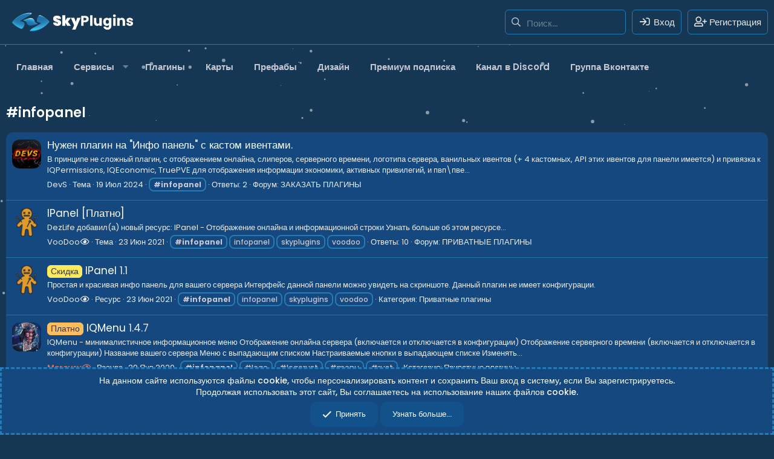

--- FILE ---
content_type: text/html; charset=utf-8
request_url: https://skyplugins.ru/tags/infopanel-2/
body_size: 13107
content:
<!DOCTYPE html>
<html id="XF" lang="ru-RU" dir="LTR"
	data-app="public"
	data-template="tag_view"
	data-container-key=""
	data-content-key="tag-302"
	data-logged-in="false"
	data-cookie-prefix="xf_"
	data-csrf="1767049585,5217141529646297e6d7a405cfa8ef6b"
	class="has-no-js template-tag_view"
	 data-run-jobs="">
<link href="https://fonts.googleapis.com/css?family=Ubuntu:300,400,700&amp;subset=latin-ext" rel="stylesheet">
  <link rel="stylesheet" type="text/css" href="//cdn.jsdelivr.net/gh/kenwheeler/slick@1.8.1/slick/slick.css"/>
  <link rel="stylesheet" type="text/css" href="//cdn.jsdelivr.net/gh/kenwheeler/slick@1.8.1/slick/slick-theme.css"/>

	<meta charset="utf-8" />
	<meta http-equiv="X-UA-Compatible" content="IE=Edge" />
	<meta name="viewport" content="width=device-width, initial-scale=1, viewport-fit=cover">

	
	
	

	
	<title>#infopanel</title>


	<link rel="manifest" href="/webmanifest.php">
	
		<meta name="theme-color" content="#019ef7" />
	

	<meta name="apple-mobile-web-app-title" content="SkyPlugins">
	
		<link rel="apple-touch-icon" href="/data/assets/logo/sky_192V2.png">
	
	
	
		<link rel="canonical" href="https://skyplugins.ru/tags/infopanel-2/" />
	

	
		
	
	
	<meta property="og:site_name" content="SkyPlugins - все для вашего сервера RUST" />


	
	
		
	
	
	<meta property="og:type" content="website" />


	
	
		
	
	
	
		<meta property="og:title" content="#infopanel" />
		<meta property="twitter:title" content="#infopanel" />
	


	
	
	
		
	
	
	<meta property="og:url" content="https://skyplugins.ru/tags/infopanel-2/" />


	
	
		
	
	
	
		<meta property="og:image" content="https://skyplugins.ru/data/assets/sky/SkyPluginsV3.png" />
		<meta property="twitter:image" content="https://skyplugins.ru/data/assets/sky/SkyPluginsV3.png" />
		<meta property="twitter:card" content="summary_large_image" />
	


	

	
	

	


	<link rel="preload" href="/styles/fonts/fa/fa-regular-400.woff2?_v=5.15.3" as="font" type="font/woff2" crossorigin="anonymous" />


	<link rel="preload" href="/styles/fonts/fa/fa-solid-900.woff2?_v=5.15.3" as="font" type="font/woff2" crossorigin="anonymous" />


<link rel="preload" href="/styles/fonts/fa/fa-brands-400.woff2?_v=5.15.3" as="font" type="font/woff2" crossorigin="anonymous" />

	<link rel="stylesheet" href="/css.php?css=public%3Anormalize.css%2Cpublic%3Afa.css%2Cpublic%3Acore.less%2Cpublic%3Aapp.less&amp;s=17&amp;l=2&amp;d=1766324342&amp;k=ea51f44bc366997dfd2a245e0006363c63dcffa0" />
	
	
		<link rel="preconnect" href="https://fonts.gstatic.com">
		<link href="https://fonts.googleapis.com/css2?family=Poppins:wght@400;500;600;700&display=swap" rel="stylesheet">
	

	<link rel="stylesheet" href="/css.php?css=public%3Anotices.less%2Cpublic%3Axfrm_widget_top_resources.less%2Cpublic%3Aextra.less&amp;s=17&amp;l=2&amp;d=1766324342&amp;k=401aadd98a6c4d78db9437de8fa30ffa0631d8d9" />

	
		<script src="/js/xf/preamble.min.js?_v=5f6242c3"></script>
	


	
		<link rel="icon" type="image/png" href="https://skyplugins.ru/data/assets/logo/sky_32V2.png" sizes="32x32" />
	
	
	
		
			<script async src="https://www.googletagmanager.com/gtag/js?id=G-819RX50CJK"></script>
		
		
	



	


	
		
		
		<!-- Yandex.Metrika counter -->
		
			<script type="text/javascript" async>
				(function(m,e,t,r,i,k,a){m[i]=m[i]||function(){(m[i].a=m[i].a||[]).push(arguments)};
										 m[i].l=1*new Date();k=e.createElement(t),a=e.getElementsByTagName(t)[0],k.async=1,k.src=r,a.parentNode.insertBefore(k,a)})
				(window, document, "script", "https://cdn.jsdelivr.net/npm/yandex-metrica-watch/tag.js", "ym");

				ym(56711803, "init", {
					clickmap:true,
					trackLinks:true,
					accurateTrackBounce:true,
					webvisor:true
				});
			</script>
		
		<noscript>
			<div>
				<img src="https://mc.yandex.ru/watch/56711803" style="position:absolute; left:-9999px;" alt="" />
			</div>
		</noscript>
		<!-- /Yandex.Metrika counter -->
	


<script>
  window.dataLayer = window.dataLayer || [];
  function gtag(){dataLayer.push(arguments);}
  gtag('js', new Date());

  gtag('config', 'G-819RX50CJK');
</script>

	

		
			
		

		
	


</head>


<body data-template="tag_view">

	

		
			
		

		
	


	

		
			
		

		
	


<div class="p-pageWrapper" id="top">
<div class="SkyPlugins-top" id="particles-js" style="width: 100%; height: 100%; z-index: -1;"></div>

	


<header class="p-header" id="header">
	<div class="p-header-inner">
		<div class="p-header-content">
			
			<button type="button" class="button--plain p-nav-menuTrigger button" data-xf-click="off-canvas" data-menu=".js-headerOffCanvasMenu" tabindex="0" aria-label="Меню"><span class="button-text">
				<i aria-hidden="true"></i>
			</span></button>
			
			
				<div class="p-nav-smallLogo">
					<a href="https://skyplugins.ru">
						<img src="/data/assets/logo/SkyMainLogoV2.png" srcset="" alt="SkyPlugins - все для вашего сервера RUST"
							width="220" height="50" />
					</a>
				</div>
			

			
				<div class="p-header-logo p-header-logo--image">
					<a href="https://skyplugins.ru">
						<img src="/data/assets/logo/SkyMainLogoV2.png" srcset="" alt="SkyPlugins - все для вашего сервера RUST"
							width="220" height="50" />
					</a>
				</div>
			
			
			<div class="p-nav-opposite">
				
					

					
						<div class='p-search'>
							
								<form action="/search/search" method="post">
									<div class='p-search-container'>
										<input type="text" class="input input--search" name="keywords" placeholder="Поиск..." aria-label="Поиск" data-menu-autofocus="true" />
										<div class='p-search-icon'><i class="fa--xf far fa-search" aria-hidden="true"></i></div>
									</div>

									<div class="p-search-menu">
										<div class="menu-content">
											
											
											<div class="menu-row">
												<label class="iconic"><input type="checkbox"  name="c[title_only]" value="1" /><i aria-hidden="true"></i><span class="iconic-label">Искать только в заголовках

															
																<span tabindex="0" role="button"
																	data-xf-init="tooltip" data-trigger="hover focus click" title="Теги также будут учитываться">

																	<i class="fa--xf far fa-question-circle u-muted u-smaller" aria-hidden="true"></i>
																</span></span></label>

											</div>
											
											<div class="menu-row">
												<div class="inputGroup">
													<span class="inputGroup-text" id="ctrl_search_menu_by_member">От:</span>
													<input type="text" class="input" name="c[users]" data-xf-init="auto-complete" placeholder="Пользователь" aria-labelledby="ctrl_search_menu_by_member" />
												</div>
											</div>
											
<div class="menu-footer">
												<span class="menu-footer-controls">
													<button type="submit" class="button--primary button button--icon button--icon--search"><span class="button-text">Поиск</span></button>
													<a href="/search/" class="button"><span class="button-text">Расширенный поиск...</span></a>
												</span>
											</div>
										</div>

									</div>

									<input type="hidden" name="_xfToken" value="1767049585,5217141529646297e6d7a405cfa8ef6b" />

								</form>
							

						</div>
					
				

				<div class="p-navgroup p-account p-navgroup--guest">
					
						
							<a href="/login/" class="p-navgroup-link p-navgroup-link--iconic p-navgroup-link--logIn"
								data-xf-click="overlay" data-follow-redirects="on">
								<i aria-hidden="true"></i>
								<span class="p-navgroup-linkText">Вход</span>
							</a>
						
						<div class="menu menu--structural menu--medium" data-menu="menu" data-nav-id="userLogin" aria-hidden="true" data-href="/login/"></div>
						
							<a href="/login/register" class="p-navgroup-link p-navgroup-link--iconic p-navgroup-link--register"
								data-xf-click="overlay" data-follow-redirects="on">
								<i aria-hidden="true"></i>
								<span class="p-navgroup-linkText">Регистрация</span>
							</a>
						
					
				</div>

				<div class="p-navgroup p-discovery">
					<a href="/whats-new/"
						class="p-navgroup-link p-navgroup-link--iconic p-navgroup-link--whatsnew"
						aria-label="Что нового?"
						title="Что нового?">
						<i aria-hidden="true"></i>
						<span class="p-navgroup-linkText">Что нового?</span>
					</a>

					
						<a href="/search/"
							class="p-navgroup-link p-navgroup-link--iconic p-navgroup-link--search"
							data-xf-click="menu"
							data-xf-key="/"
							aria-label="Поиск"
							aria-expanded="false"
							aria-haspopup="true"
							title="Поиск">
							<i aria-hidden="true"></i>
							<span class="p-navgroup-linkText">Поиск</span>
						</a>
						<div class="menu menu--structural menu--wide" data-menu="menu" aria-hidden="true">
							<form action="/search/search" method="post"
								class="menu-content"
								data-xf-init="quick-search">

								<h3 class="menu-header">Поиск</h3>
								
								<div class="menu-row">
									
										<input type="text" class="input" name="keywords" placeholder="Поиск..." aria-label="Поиск" data-menu-autofocus="true" />
									
								</div>

								
								<div class="menu-row">
									<label class="iconic"><input type="checkbox"  name="c[title_only]" value="1" /><i aria-hidden="true"></i><span class="iconic-label">Искать только в заголовках

												
													<span tabindex="0" role="button"
														data-xf-init="tooltip" data-trigger="hover focus click" title="Теги также будут учитываться">

														<i class="fa--xf far fa-question-circle u-muted u-smaller" aria-hidden="true"></i>
													</span></span></label>

								</div>
								
								<div class="menu-row">
									<div class="inputGroup">
										<span class="inputGroup-text" id="ctrl_search_menu_by_member">От:</span>
										<input type="text" class="input" name="c[users]" data-xf-init="auto-complete" placeholder="Пользователь" aria-labelledby="ctrl_search_menu_by_member" />
									</div>
								</div>
								
<div class="menu-footer">
									<span class="menu-footer-controls">
										<button type="submit" class="button--primary button button--icon button--icon--search"><span class="button-text">Поиск</span></button>
										<a href="/search/" class="button"><span class="button-text">Расширенный поиск...</span></a>
									</span>
								</div>

								<input type="hidden" name="_xfToken" value="1767049585,5217141529646297e6d7a405cfa8ef6b" />
							</form>
						</div>
					
				</div>
			</div>

			
	

		
			
		

		
	


		</div>
	</div>
</header>





	<div class="p-navSticky p-navSticky--primary " data-xf-init="sticky-header">
		
	<nav class="p-nav">
		<div class="p-nav-inner">
			<div class="p-nav-scroller hScroller" data-xf-init="h-scroller" data-auto-scroll=".p-navEl.is-selected">
				<div class="hScroller-scroll">
					<ul class="p-nav-list js-offCanvasNavSource">
					
						<li>
							
	<div class="p-navEl " >
		

			
	
	<a href="https://skyplugins.ru"
		class="p-navEl-link "
		
		data-xf-key="1"
		data-nav-id="home">Главная</a>


			

		
		
	</div>

						</li>
					
						<li>
							
	<div class="p-navEl " data-has-children="true">
		<a data-xf-key="2"
			data-xf-click="menu"
			data-menu-pos-ref="< .p-navEl"
			class="p-navEl-linkHolder"
			role="button"
			tabindex="0"
			aria-expanded="false"
			aria-haspopup="true">
			
	
	<span 
		class="p-navEl-link p-navEl-link--menuTrigger "
		
		
		data-nav-id="service">Сервисы</span>

		</a>

		
		
			<div class="menu menu--structural" data-menu="menu" aria-hidden="true">
				<div class="menu-content">
					
						
	
	
	<a href="https://skin-upload.skyplugins.ru/"
		class="menu-linkRow u-indentDepth0 js-offCanvasCopy "
		 target="_blank"
		
		data-nav-id="rustskinuploader">Загрузчик иконок RUST</a>

	

					
						
	
	
	<a href="https://server-stats.skyplugins.ru/"
		class="menu-linkRow u-indentDepth0 js-offCanvasCopy "
		 target="_blank"
		
		data-nav-id="serverstats">Мониторинг нагрузки сервера</a>

	

					
						
	
	
	<a href="https://service.skyplugins.ru/"
		class="menu-linkRow u-indentDepth0 js-offCanvasCopy "
		 target="_blank"
		
		data-nav-id="servicemonitoring">Мониторинг серверов</a>

	

					
				</div>
			</div>
		
	</div>

						</li>
					
						<li>
							
	<div class="p-navEl " >
		

			
	
	<a href="/resources/categories/13/"
		class="p-navEl-link "
		
		data-xf-key="3"
		data-nav-id="18">Плагины</a>


			

		
		
	</div>

						</li>
					
						<li>
							
	<div class="p-navEl " >
		

			
	
	<a href="/resources/categories/14/"
		class="p-navEl-link "
		
		data-xf-key="4"
		data-nav-id="RustMap">Карты</a>


			

		
		
	</div>

						</li>
					
						<li>
							
	<div class="p-navEl " >
		

			
	
	<a href="/resources/categories/21/"
		class="p-navEl-link "
		
		data-xf-key="5"
		data-nav-id="26">Префабы</a>


			

		
		
	</div>

						</li>
					
						<li>
							
	<div class="p-navEl " >
		

			
	
	<a href="/resources/categories/15/"
		class="p-navEl-link "
		
		data-xf-key="6"
		data-nav-id="Disign">Дизайн</a>


			

		
		
	</div>

						</li>
					
						<li>
							
	<div class="p-navEl " >
		

			
	
	<a href="/account/upgrades/"
		class="p-navEl-link "
		
		data-xf-key="7"
		data-nav-id="6">Премиум подписка</a>


			

		
		
	</div>

						</li>
					
						<li>
							
	<div class="p-navEl " >
		

			
	
	<a href="https://discord.gg/mQnujvwxWU"
		class="p-navEl-link "
		 target="_blank"
		data-xf-key="8"
		data-nav-id="discordlink">Канал в Discord</a>


			

		
		
	</div>

						</li>
					
						<li>
							
	<div class="p-navEl " >
		

			
	
	<a href="https://goo.su/J9l4Z"
		class="p-navEl-link "
		 target="_blank"
		data-xf-key="9"
		data-nav-id="vklink">Группа Вконтакте</a>


			

		
		
	</div>

						</li>
					
					</ul>
				</div>
			</div>
		</div>
	</nav>

	</div>
	
	
		<div class="p-sectionLinks">
			<div class="p-sectionLinks-inner hScroller" data-xf-init="h-scroller">
				<div class="hScroller-scroll">
					<ul class="p-sectionLinks-list">
					
						<li>
							
	<div class="p-navEl " >
		

			
	
	<a href="/whats-new/latest-activity"
		class="p-navEl-link "
		
		data-xf-key="alt+1"
		data-nav-id="defaultLatestActivity">Последняя активность</a>


			

		
		
	</div>

						</li>
					
						<li>
							
	<div class="p-navEl " >
		

			
	
	<a href="/login/register"
		class="p-navEl-link "
		
		data-xf-key="alt+2"
		data-nav-id="defaultRegister">Регистрация</a>


			

		
		
	</div>

						</li>
					
					</ul>
				</div>
			</div>
		</div>
	



<div class="offCanvasMenu offCanvasMenu--nav js-headerOffCanvasMenu" data-menu="menu" aria-hidden="true" data-ocm-builder="navigation">
	<div class="offCanvasMenu-backdrop" data-menu-close="true"></div>
	<div class="offCanvasMenu-content">
		<div class="offCanvasMenu-header">
			Меню
			<a class="offCanvasMenu-closer" data-menu-close="true" role="button" tabindex="0" aria-label="Закрыть"></a>
		</div>
		
			<div class="p-offCanvasRegisterLink">
				<div class="offCanvasMenu-linkHolder">
					<a href="/login/" class="offCanvasMenu-link" data-xf-click="overlay" data-menu-close="true">
						Вход
					</a>
				</div>
				<hr class="offCanvasMenu-separator" />
				
					<div class="offCanvasMenu-linkHolder">
						<a href="/login/register" class="offCanvasMenu-link" data-xf-click="overlay" data-menu-close="true">
							Регистрация
						</a>
					</div>
					<hr class="offCanvasMenu-separator" />
				
			</div>
		
		<div class="js-offCanvasNavTarget"></div>
		<div class="offCanvasMenu-installBanner js-installPromptContainer" style="display: none;" data-xf-init="install-prompt">
			<div class="offCanvasMenu-installBanner-header">Установить приложение</div>
			<button type="button" class="js-installPromptButton button"><span class="button-text">Установить</span></button>
			<template class="js-installTemplateIOS">
				<div class="overlay-title">How to install the app on iOS</div>
				<div class="block-body">
					<div class="block-row">
						<p>
							Follow along with the video below to see how to install our site as a web app on your home screen.
						</p>
						<p style="text-align: center">
							<img src="/styles/default/xenforo/add_to_home.gif" width="222" height="480" />
						</p>
						<p>
							<small><strong>Примечание:</strong> this_feature_currently_requires_accessing_site_using_safari</small>
						</p>
					</div>
				</div>
			</template>
		</div>
	</div>
</div>

<div class="p-body">

	<div class="p-body-inner">
		<!--XF:EXTRA_OUTPUT-->

		
		

		

		

		


	<noscript class="js-jsWarning"><div class="blockMessage blockMessage--important blockMessage--iconic u-noJsOnly">JavaScript отключён. Чтобы полноценно использовать наш сайт, включите JavaScript в своём браузере.</div></noscript>

		
	<div class="blockMessage blockMessage--important blockMessage--iconic js-browserWarning" style="display: none">Вы используете устаревший браузер. Этот и другие сайты могут отображаться в нём некорректно.<br />Вам необходимо обновить браузер или попробовать использовать <a href="https://www.google.com/chrome/browser/" target="_blank">другой</a>.</div>


		
			<div class="p-body-header">
			
				
					<div class="p-title ">
					
						
							<h1 class="p-title-value">#infopanel</h1>
						
						
					
					</div>
				

				
			
			</div>
		
		
		
	

		
			
		

		
	


		
		<div class="p-breadcrumbs--container">
			
	
		<ul class="p-breadcrumbs "
			itemscope itemtype="https://schema.org/BreadcrumbList">
		
			

			
			

			
				
				
	<li itemprop="itemListElement" itemscope itemtype="https://schema.org/ListItem">
		<a href="https://skyplugins.ru" itemprop="item">
			
				<span itemprop="name">Главная</span>
			
		</a>
		<meta itemprop="position" content="1" />
	</li>

			

			
			
				
				
	<li itemprop="itemListElement" itemscope itemtype="https://schema.org/ListItem">
		<a href="/tags/" itemprop="item">
			
				<span itemprop="name">Теги</span>
			
		</a>
		<meta itemprop="position" content="2" />
	</li>

			

		
		</ul>
	

			
		</div>
		
		
	

		
			
		

		
	



		

<div class="p-body-main  ">
			
			<div class="p-body-contentCol"></div>
			
			
			

			<div class="p-body-content is-active">
				
	

		
			
		

		
	


				<div class="p-body-pageContent">


	
	
	







<div class="block" data-xf-init="" data-type="" data-href="/inline-mod/">
	

	<div class="block-container">
		<ol class="block-body">
			
				<li class="block-row block-row--separated  js-inlineModContainer" data-author="DevS">
	<div class="contentRow ">
		<span class="contentRow-figure">
			<a href="/members/devs.1261/" class="avatar avatar--s" data-user-id="1261" data-xf-init="member-tooltip">
			<img src="/data/avatars/s/1/1261.jpg?1722648534" srcset="/data/avatars/m/1/1261.jpg?1722648534 2x" alt="DevS" class="avatar-u1261-s" width="48" height="48" loading="lazy" /> 
		</a>
		</span>
		<div class="contentRow-main">
			<h3 class="contentRow-title">
				<a href="/threads/nuzhen-plagin-na-info-panel-s-kastom-iventami.1304/">Нужен плагин на &quot;Инфо панель&quot; с кастом ивентами.</a>
			</h3>

			<div class="contentRow-snippet">В принципе не сложный плагин, с отображением онлайна, слиперов, серверного времени, логотипа сервера, ванильных ивентов (+ 4 кастомных, API этих ивентов для панели имеется)  и привязка к IQPermissions, IQEconomic, TruePVE для отображения информации экономики, активных привилегий, и пвп\пве...</div>

			<div class="contentRow-minor contentRow-minor--hideLinks">
				<ul class="listInline listInline--bullet">
					
					<li><a href="/members/devs.1261/" class="username " dir="auto" data-user-id="1261" data-xf-init="member-tooltip">DevS</a></li>
					<li>Тема</li>
					<li><time  class="u-dt" dir="auto" datetime="2024-07-19T06:24:43+0300" data-time="1721359483" data-date-string="19 Июл 2024" data-time-string="06:24" title="19 Июл 2024 в 06:24">19 Июл 2024</time></li>
					
						<li>
							

	
		
			<span class="tagItem tagItem--tag_infopanel-2" dir="auto">
				<em class="textHighlight">#infopanel</em>
			</span>
		
	

						</li>
					
					<li>Ответы: 2</li>
					<li>Форум: <a href="/forums/zakazat-plaginy.5/">ЗАКАЗАТЬ ПЛАГИНЫ</a></li>
				</ul>
			</div>
		</div>
	</div>
</li>


			
				<li class="block-row block-row--separated  js-inlineModContainer" data-author="VooDoo">
	<div class="contentRow ">
		<span class="contentRow-figure">
			<a href="/members/voodoo.900/" class="avatar avatar--s" data-user-id="900" data-xf-init="member-tooltip">
			<img src="/data/avatars/s/0/900.jpg?1601989055" srcset="/data/avatars/m/0/900.jpg?1601989055 2x" alt="VooDoo" class="avatar-u900-s" width="48" height="48" loading="lazy" /> 
		</a>
		</span>
		<div class="contentRow-main">
			<h3 class="contentRow-title">
				<a href="/threads/ipanel-platno.517/">IPanel [Платно]</a>
			</h3>

			<div class="contentRow-snippet">DezLife добавил(а) новый ресурс:

IPanel - Отображение онлайна и информационной строки


Узнать больше об этом ресурсе...</div>

			<div class="contentRow-minor contentRow-minor--hideLinks">
				<ul class="listInline listInline--bullet">
					
					<li><a href="/members/voodoo.900/" class="username " dir="auto" data-user-id="900" data-xf-init="member-tooltip"><span class="username--staff username--color-0">VooDoo<i class="fa--xf fa-fw far fa-solid fa-eye" data-offsetx="-8" data-xf-init="tooltip" data-original-title="VooDoo подтвержденный пользователь." ></i></span></a></li>
					<li>Тема</li>
					<li><time  class="u-dt" dir="auto" datetime="2021-06-23T20:43:30+0300" data-time="1624470210" data-date-string="23 Июн 2021" data-time-string="20:43" title="23 Июн 2021 в 20:43">23 Июн 2021</time></li>
					
						<li>
							

	
		
			<span class="tagItem tagItem--tag_infopanel-2" dir="auto">
				<em class="textHighlight">#infopanel</em>
			</span>
		
			<span class="tagItem tagItem--tag_infopanel-3" dir="auto">
				infopanel
			</span>
		
			<span class="tagItem tagItem--tag_skyplugins" dir="auto">
				skyplugins
			</span>
		
			<span class="tagItem tagItem--tag_voodoo" dir="auto">
				voodoo
			</span>
		
	

						</li>
					
					<li>Ответы: 10</li>
					<li>Форум: <a href="/forums/privatnye-plaginy.2/">ПРИВАТНЫЕ ПЛАГИНЫ</a></li>
				</ul>
			</div>
		</div>
	</div>
</li>


			
				<li class="block-row block-row--separated  js-inlineModContainer" data-author="VooDoo">
	<div class="contentRow ">
		<span class="contentRow-figure">
			<a href="/members/voodoo.900/" class="avatar avatar--s" data-user-id="900" data-xf-init="member-tooltip">
			<img src="/data/avatars/s/0/900.jpg?1601989055" srcset="/data/avatars/m/0/900.jpg?1601989055 2x" alt="VooDoo" class="avatar-u900-s" width="48" height="48" loading="lazy" /> 
		</a>
		</span>
		<div class="contentRow-main">
			<h3 class="contentRow-title">
				<a href="/resources/ipanel.325/"><span class="resourceBannerCustom sales" dir="auto">Скидка</span><span class="label-append">&nbsp;</span>IPanel</a>
				
					<span class="u-muted">1.1</span>
				
			</h3>

			<div class="contentRow-snippet">Простая и красивая инфо панель для вашего сервера

Интерфейс данной панели можно увидеть на скриншоте.
Данный плагин не имеет конфигурации.</div>

			<div class="contentRow-minor contentRow-minor--hideLinks">
				<ul class="listInline listInline--bullet">
					
					<li><a href="/members/voodoo.900/" class="username " dir="auto" data-user-id="900" data-xf-init="member-tooltip"><span class="username--staff username--color-0">VooDoo<i class="fa--xf fa-fw far fa-solid fa-eye" data-offsetx="-8" data-xf-init="tooltip" data-original-title="VooDoo подтвержденный пользователь." ></i></span></a></li>
					<li>Ресурс</li>
					<li><time  class="u-dt" dir="auto" datetime="2021-06-23T20:43:29+0300" data-time="1624470209" data-date-string="23 Июн 2021" data-time-string="20:43" title="23 Июн 2021 в 20:43">23 Июн 2021</time></li>
					
						<li>
							

	
		
			<span class="tagItem tagItem--tag_infopanel-2" dir="auto">
				<em class="textHighlight">#infopanel</em>
			</span>
		
			<span class="tagItem tagItem--tag_infopanel-3" dir="auto">
				infopanel
			</span>
		
			<span class="tagItem tagItem--tag_skyplugins" dir="auto">
				skyplugins
			</span>
		
			<span class="tagItem tagItem--tag_voodoo" dir="auto">
				voodoo
			</span>
		
	

						</li>
					
					<li>Категория: <a href="/resources/categories/privatnye-plaginy.2/">Приватные плагины</a></li>
				</ul>
			</div>
		</div>
	</div>
</li>


			
				<li class="block-row block-row--separated  js-inlineModContainer" data-author="Mercury">
	<div class="contentRow ">
		<span class="contentRow-figure">
			<a href="/members/mercury.2/" class="avatar avatar--s" data-user-id="2" data-xf-init="member-tooltip">
			<img src="/data/avatars/s/0/2.jpg?1749106101" srcset="/data/avatars/m/0/2.jpg?1749106101 2x" alt="Mercury" class="avatar-u2-s" width="48" height="48" loading="lazy" /> 
		</a>
		</span>
		<div class="contentRow-main">
			<h3 class="contentRow-title">
				<a href="/resources/iqmenu.119/"><span class="resourceBannerCustom paid" dir="auto">Платно</span><span class="label-append">&nbsp;</span>IQMenu</a>
				
					<span class="u-muted">1.4.7</span>
				
			</h3>

			<div class="contentRow-snippet">IQMenu - минималистичное информационное меню

Отображение онлайна сервера (включается и отключается в конфигурации)
Отображение серверного времени (включается и отключается в конфигурации)
Название вашего сервера
Меню с выпадающим списком
Настраиваемые кнопки в выпадающем списке

Изменять...</div>

			<div class="contentRow-minor contentRow-minor--hideLinks">
				<ul class="listInline listInline--bullet">
					
					<li><a href="/members/mercury.2/" class="username " dir="auto" data-user-id="2" data-xf-init="member-tooltip"><span class="username--staff username--moderator username--admin username--color-17">Mercury<i class="fa--xf fa-fw far fa-solid fa-eye" data-offsetx="-8" data-xf-init="tooltip" data-original-title="Mercury подтвержденный пользователь." ></i></span></a></li>
					<li>Ресурс</li>
					<li><time  class="u-dt" dir="auto" datetime="2020-01-29T19:13:07+0300" data-time="1580314387" data-date-string="29 Янв 2020" data-time-string="19:13" title="29 Янв 2020 в 19:13">29 Янв 2020</time></li>
					
						<li>
							

	
		
			<span class="tagItem tagItem--tag_infopanel-2" dir="auto">
				<em class="textHighlight">#infopanel</em>
			</span>
		
			<span class="tagItem tagItem--tag_logo" dir="auto">
				#logo
			</span>
		
			<span class="tagItem tagItem--tag_logorust" dir="auto">
				#logorust
			</span>
		
			<span class="tagItem tagItem--tag_menu" dir="auto">
				#menu
			</span>
		
			<span class="tagItem tagItem--tag_rust-2" dir="auto">
				#rust
			</span>
		
	

						</li>
					
					<li>Категория: <a href="/resources/categories/privatnye-plaginy.2/">Приватные плагины</a></li>
				</ul>
			</div>
		</div>
	</div>
</li>


			
		</ol>
	</div>
	<div class="block-outer block-outer--after">
		
		
	</div>
</div></div>
				
	

		
			
		

		
	


			</div>

			
		</div>

		
	

		
			
		

		
	


		
	
		<ul class="p-breadcrumbs p-breadcrumbs--bottom"
			itemscope itemtype="https://schema.org/BreadcrumbList">
		
			

			
			

			
				
				
	<li itemprop="itemListElement" itemscope itemtype="https://schema.org/ListItem">
		<a href="https://skyplugins.ru" itemprop="item">
			
				<span itemprop="name">Главная</span>
			
		</a>
		<meta itemprop="position" content="1" />
	</li>

			

			
			
				
				
	<li itemprop="itemListElement" itemscope itemtype="https://schema.org/ListItem">
		<a href="/tags/" itemprop="item">
			
				<span itemprop="name">Теги</span>
			
		</a>
		<meta itemprop="position" content="2" />
	</li>

			

		
		</ul>
	

		
	

		
			
		

		
	


	</div>
</div>
	


<footer class="p-footer" id="footer">

	<div class="p-footer-inner">

		<div class="p-footer-row">
			<div class="p-footer-row-main">
				<ul class="p-footer-linkList">
					
						
							
							
							
								<li><a href="/misc/language" data-xf-click="overlay"
									data-xf-init="tooltip" title="Выбор языка" rel="nofollow">
									<i class="fa--xf far fa-globe" aria-hidden="true"></i> Russian (RU)</a></li>
							
						
					
					

					
						<li><a href="/help/terms/">Условия и правила</a></li>
					

					
						<li><a href="/help/privacy-policy/">Политика конфиденциальности</a></li>
					

					
						<li><a href="/help/">Справка</a></li>
					

					
						<li><a href="https://skyplugins.ru">Главная</a></li>
					

					<li><a href="/forums/-/index.rss" target="_blank" class="p-footer-rssLink" title="RSS"><span aria-hidden="true"><i class="fa--xf far fa-rss" aria-hidden="true"></i><span class="u-srOnly">RSS</span></span></a></li>
				</ul>
			</div>
			
			<div class="p-footer-row-opposite">
				
					<div class="p-footer-copyright">
					
						<div><a href="https://teslacloud.net/store/details?products=48" class="u-concealed" dir="ltr" target="_blank" rel="sponsored noopener">Add-ons by TeslaCloud ☁️</a></div>
						
					
						
							<br />
							Theming with <i class="fa fa-heart animate-pulse"></i> by: <a href="http://www.dohtheme.com">DohTheme</a>
						

					</div>
				
			</div>
		</div>

		
	</div>
</footer>

	

		
			
		

		
	


</div> <!-- closing p-pageWrapper -->

<div class="u-bottomFixer js-bottomFixTarget">
	
	
		
	
		
		
		

		<ul class="notices notices--bottom_fixer  js-notices"
			data-xf-init="notices"
			data-type="bottom_fixer"
			data-scroll-interval="6">

			
				
	<li class="notice js-notice notice--primary notice--cookie"
		data-notice-id="-1"
		data-delay-duration="0"
		data-display-duration="0"
		data-auto-dismiss="0"
		data-visibility="">

		
		<div class="notice-container">
						<div class="notice-content">
				
				
	<div class="u-alignCenter">
		На данном сайте используются файлы cookie, чтобы персонализировать контент и сохранить Ваш вход в систему, если Вы зарегистрируетесь.<br />
Продолжая использовать этот сайт, Вы соглашаетесь на использование наших файлов cookie.
	</div>

	<div class="u-inputSpacer u-alignCenter">
		<a href="/account/dismiss-notice" class="js-noticeDismiss button--notice button button--icon button--icon--confirm"><span class="button-text">Принять</span></a>
		<a href="/help/cookies" class="button--notice button"><span class="button-text">Узнать больше...</span></a>
	</div>

			</div>
		</div>
	</li>

			
		</ul>
	

	
</div>

<div class="u-navButtons js-navButtons" data-trigger-type="both">
	<a href="javascript:" class="button--scroll button"><span class="button-text"><i class="fa--xf far fa-arrow-left" aria-hidden="true"></i><span class="u-srOnly">Назад</span></span></a>
</div>


	<div class="u-scrollButtons js-scrollButtons" data-trigger-type="both">
		<a href="#top" class="button--scroll button" data-xf-click="scroll-to"><span class="button-text"><i class="fad fa-arrow-up"></i><span class="u-srOnly">Сверху</span></span></a>
		
			<a href="#footer" class="button--scroll button" data-xf-click="scroll-to"><span class="button-text"><i class="fad fa-arrow-down"></i><span class="u-srOnly">Снизу</span></span></a>
		
	</div>



	<script src="https://code.jquery.com/jquery-3.5.1.min.js"></script><script>window.jQuery || document.write('<script src="/js/vendor/jquery/jquery-3.5.1.min.js?_v=5f6242c3"><\/script>')</script>
	<script src="/js/vendor/vendor-compiled.js?_v=5f6242c3"></script>
	<script src="/js/xf/core-compiled.js?_v=5f6242c3"></script>

	<script>
	XF.samViewCountMethod = "view";
	XF.samServerTime = 1767049585;
	XF.samItem = ".samItem";
	XF.samCodeUnit = ".samCodeUnit";
	XF.samBannerUnit = ".samBannerUnit";
</script>


<script>
	$(function() {
		var bkp = $('div[data-ba]');
		if (bkp.length) {
			bkp.each(function() {
				var ad = $(this);
				if (ad.find('ins.adsbygoogle').is(':hidden')) {
					 XF.ajax('GET', XF.canonicalizeUrl('index.php?sam-item/' + ad.data('ba') + '/get-backup'), {}, function(data) {
						 if (data.backup) {
							 ad.html(data.backup);
						 }
					 }, { skipDefault: true, global: false});
				}
			});
		}
		$('.samAdvertiseHereLink').each(function() {
			var unit = $(this).parent();
			if (unit.hasClass('samCustomSize')) {
				unit.css('margin-bottom', 20);
			}
		});
		$('div[data-position="footer_fixed"] > div[data-cv="true"]').each(function() {
			$(this).trigger('adView');
		});
	});
</script>
	
	

		
			
		

		
	


	<script src="/js/xf/notice.min.js?_v=5f6242c3"></script>
<script>

	(function(e,t,n,i,s,a,c){e[n]=e[n]||function(){(e[n].q=e[n].q||[]).push(arguments)}
	;a=t.createElement(i);c=t.getElementsByTagName(i)[0];a.async=true;a.src=s
	;c.parentNode.insertBefore(a,c)
	})(window,document,"galite","script","https://cdn.jsdelivr.net/npm/ga-lite@2/dist/ga-lite.min.js");

	galite('create', 'G-819RX50CJK', 'auto');
	galite('send', 'pageview');

</script>

	<script src="/js/particles/particles.min.js?_v=5f6242c3"></script>
	<script>
	if(window.innerWidth > 1100){
  		particlesJS.load('particles-js', ' /data/assets/particlesjs-config-v2.json', function() {
  		console.log('callback - particles.js config loaded desktop');});
	}else{
  		console.log('callback - mobile');
	}

	</script>
	<script>
		jQuery.extend(true, XF.config, {
			// 
			userId: 0,
			enablePush: true,
			pushAppServerKey: 'BO2auidB2eB7rO4GEVxTI/S4T8xOXIqMUBcoofTAzj6VDZj6dzevf28e6pQF0L4avJETYhqDEiowLwLikCAuRBU=',
			url: {
				fullBase: 'https://skyplugins.ru/',
				basePath: '/',
				css: '/css.php?css=__SENTINEL__&s=17&l=2&d=1766324342',
				keepAlive: '/login/keep-alive'
			},
			cookie: {
				path: '/',
				domain: '.skyplugins.ru',
				prefix: 'xf_',
				secure: true,
				consentMode: 'simple',
				consented: ["optional","_third_party"]
			},
			cacheKey: '34ca43371acce908fec8692ff052db2b',
			csrf: '1767049585,5217141529646297e6d7a405cfa8ef6b',
			js: {"\/js\/xf\/notice.min.js?_v=5f6242c3":true},
			css: {"public:notices.less":true,"public:xfrm_widget_top_resources.less":true,"public:extra.less":true},
			time: {
				now: 1767049585,
				today: 1767042000,
				todayDow: 2,
				tomorrow: 1767128400,
				yesterday: 1766955600,
				week: 1766523600
			},
			borderSizeFeature: '3px',
			fontAwesomeWeight: 'r',
			enableRtnProtect: true,
			
			enableFormSubmitSticky: true,
			uploadMaxFilesize: 1048576000,
			allowedVideoExtensions: ["m4v","mov","mp4","mp4v","mpeg","mpg","ogv","webm"],
			allowedAudioExtensions: ["mp3","opus","ogg","wav"],
			shortcodeToEmoji: true,
			visitorCounts: {
				conversations_unread: '0',
				alerts_unviewed: '0',
				total_unread: '0',
				title_count: true,
				icon_indicator: true
			},
			jsState: {},
			publicMetadataLogoUrl: 'https://skyplugins.ru/data/assets/sky/SkyPluginsV3.png',
			publicPushBadgeUrl: 'https://skyplugins.ru/styles/default/xenforo/bell.png'
		});

		jQuery.extend(XF.phrases, {
			// 
"svStandardLib_time.day": "{count} day",
"svStandardLib_time.days": "{count} дней",
"svStandardLib_time.hour": "{count} hour",
"svStandardLib_time.hours": "{count} часов",
"svStandardLib_time.minute": "{count} минут",
"svStandardLib_time.minutes": "{count} минут",
"svStandardLib_time.month": "{count} month",
"svStandardLib_time.months": "{count} месяцев",
"svStandardLib_time.second": "{count} second",
"svStandardLib_time.seconds": "{count} секунд",
"svStandardLib_time.week": "time.week",
"svStandardLib_time.weeks": "{count} недель",
"svStandardLib_time.year": "{count} year",
"svStandardLib_time.years": "{count} лет",
tc_prd_never: "Никогда",
			date_x_at_time_y: "{date} в {time}",
			day_x_at_time_y:  "{day} в {time}",
			yesterday_at_x:   "Вчера в {time}",
			x_minutes_ago:    "{minutes} мин. назад",
			one_minute_ago:   "1 минуту назад",
			a_moment_ago:     "Только что",
			today_at_x:       "Сегодня в {time}",
			in_a_moment:      "В настоящее время",
			in_a_minute:      "Менее минуты назад",
			in_x_minutes:     "Через {minutes} мин.",
			later_today_at_x: "Сегодня в {time}",
			tomorrow_at_x:    "Завтра в {time}",

			day0: "Воскресенье",
			day1: "Понедельник",
			day2: "Вторник",
			day3: "Среда",
			day4: "Четверг",
			day5: "Пятница",
			day6: "Суббота",

			dayShort0: "Вс",
			dayShort1: "Пн",
			dayShort2: "Вт",
			dayShort3: "Ср",
			dayShort4: "Чт",
			dayShort5: "Пт",
			dayShort6: "Сб",

			month0: "Январь",
			month1: "Февраль",
			month2: "Март",
			month3: "Апрель",
			month4: "Май",
			month5: "Июнь",
			month6: "Июль",
			month7: "Август",
			month8: "Сентябрь",
			month9: "Октябрь",
			month10: "Ноябрь",
			month11: "Декабрь",

			active_user_changed_reload_page: "Ваша сессия истекла. Перезагрузите страницу.",
			server_did_not_respond_in_time_try_again: "Сервер не ответил вовремя. Пожалуйста, попробуйте снова.",
			oops_we_ran_into_some_problems: "Упс! Мы столкнулись с некоторыми проблемами.",
			oops_we_ran_into_some_problems_more_details_console: "Упс! Мы столкнулись с некоторыми проблемами. Пожалуйста, попробуйте позже. Более детальную информацию об ошибке Вы можете посмотреть в консоли браузера.",
			file_too_large_to_upload: "Файл слишком большой для загрузки.",
			uploaded_file_is_too_large_for_server_to_process: "Загруженный файл слишком большой для обработки сервером.",
			files_being_uploaded_are_you_sure: "Файлы все ещё загружаются. Вы действительно хотите отправить эту форму?",
			attach: "Прикрепить файлы",
			rich_text_box: "Текстовое поле с поддержкой форматирования",
			close: "Закрыть",
			link_copied_to_clipboard: "Ссылка скопирована в буфер обмена.",
			text_copied_to_clipboard: "Скопировано в буфер обмена",
			loading: "Загрузка...",
			you_have_exceeded_maximum_number_of_selectable_items: "Вы превысили максимальное количество выбираемых элементов.",

			processing: "Обработка",
			'processing...': "Обработка...",

			showing_x_of_y_items: "Показано {count} из {total} элементов",
			showing_all_items: "Показаны все элементы",
			no_items_to_display: "Нет элементов для отображения",

			number_button_up: "Увеличить",
			number_button_down: "Уменьшить",

			push_enable_notification_title: "Push-уведомления для сайта SkyPlugins - все для вашего сервера RUST успешно активированы",
			push_enable_notification_body: "Спасибо за активацию push-уведомлений!",

			pull_down_to_refresh: "Pull down to refresh",
			release_to_refresh: "Release to refresh",
			refreshing: "Refreshing..."
		});
	</script>

	<form style="display:none" hidden="hidden">
		<input type="text" name="_xfClientLoadTime" value="" id="_xfClientLoadTime" title="_xfClientLoadTime" tabindex="-1" />
	</form>

	
	
	
	
	<script>
		var html = $('#XF');
		$('.input--search').on('focus', function(){ html.addClass('p-search-menu-active'); });
		$(document).on('click', function() { html.removeClass('p-search-menu-active'); });
		$('.p-search').on('click', function(event){ event.stopPropagation(); });
	</script>






	

		
			
		

		
	


	

		
			
		

		
	

</body>
</html>











--- FILE ---
content_type: text/css; charset=utf-8
request_url: https://skyplugins.ru/css.php?css=public%3Anotices.less%2Cpublic%3Axfrm_widget_top_resources.less%2Cpublic%3Aextra.less&s=17&l=2&d=1766324342&k=401aadd98a6c4d78db9437de8fa30ffa0631d8d9
body_size: 5187
content:
@charset "UTF-8";

/********* public:notices.less ********/
.notices{list-style:none;margin:0;padding:0}.notices.notices--block .notice{margin-bottom:10px}.notices.notices--floating{margin:0 20px 0 auto;width:300px;max-width:100%;z-index:800}@media (max-width:340px){.notices.notices--floating{margin-right:10px}}.notices.notices--floating .notice{margin-bottom:20px}.notices.notices--scrolling{display:flex;align-items:stretch;overflow:hidden;margin-bottom:10px}.notices.notices--scrolling.notices--isMulti{margin-bottom:30px}.notices.notices--scrolling .notice{width:100%;flex-grow:0;flex-shrink:0;border:none}.noticeScrollContainer{margin-bottom:10px}.noticeScrollContainer .notices.notices--scrolling{border:none;margin-bottom:0}.notice{position:relative}.notice:before,.notice:after{content:" ";display:table}.notice:after{clear:both}.notice.notice--primary{background:#019ef7;color:#fefefe !important}.notice.notice--accent{color:#fefefe;background:#019ef7}.notice.notice--accent a:not(.button--notice){color:#fefefe}.notice.notice--dark{color:#fefefe;border:none;background:#141414}.notice.notice--dark a:not(.button--notice){color:#b4b4b4}.notice.notice--light{color:#141414;background:#fefefe}.notice.notice--light a:not(.button--notice){color:#828282}.notice.notice--enablePush{display:none}@media (max-width:1200px){.notice.notice--enablePush{padding:3px 3px 10px;font-size:13px}}@media (max-width:1200px){.notice.notice--cookie .notice-content{padding:3px 3px 10px;font-size:12px}.notice.notice--cookie .notice-content .button--notice{font-size:12px;padding:3px 6px}.notice.notice--cookie .notice-content .button--notice .button-text{font-size:12px}}.notice.notice--cookieAdvanced .notice-content{padding:1em 0}.notice.notice--cookieAdvanced .notice-content .u-pageCentered{display:grid;grid-template-columns:1fr 280px;gap:20px;align-items:end}@media (max-width:990px){.notice.notice--cookieAdvanced .notice-content .u-pageCentered{display:block}}.notice.notice--cookieAdvanced .notice-content h2{margin:0}.notice.notice--cookieAdvanced .notice-content .button{width:100%;margin:.5em 0;font-weight:bold}.notice.notice--cookieAdvanced .notice-content form.is-active{display:contents;grid-column:span 2}.notice.notice--cookieAdvanced .notice-content form.is-active .formRow.formRow--fullWidth>dd{padding-left:0;padding-right:0}.notice.notice--cookieAdvanced .notice-content form:not(.is-active){display:none}.notices--block .notice{font-size:15px;border-radius:12px}.notices--floating .notice{font-size:11px;border-radius:4px;box-shadow:1px 1px 3px rgba(0,0,0,0.25)}.notices--floating .notice.notice--primary{background-color:rgba(1,158,247,0.8)}.notices--floating .notice.notice--accent{background-color:rgba(1,158,247,0.8)}.notices--floating .notice.notice--dark{background-color:rgba(20,20,20,0.8)}.notices--floating .notice.notice--light{background-color:rgba(254,254,254,0.8)}.has-js .notices--floating .notice{display:none}.notice.notice--hasImage .notice-content{margin-left:68px;min-height:68px}@media (max-width:1200px){.notice.notice--hidewide:not(.is-vis-processed){display:none;visibility:hidden}}@media (max-width:990px){.notice.notice--hidemedium:not(.is-vis-processed){display:none;visibility:hidden}}@media (max-width:480px){.notice.notice--hidenarrow:not(.is-vis-processed){display:none;visibility:hidden}}.notice-image{float:left;padding:10px 0 10px 10px}.notice-image img{max-width:48px;max-height:48px}.notice-content{padding:10px}.notice-content a.notice-dismiss{float:right;color:inherit;font-size:16px;line-height:1;height:1em;box-sizing:content-box;padding:0 0 5px 5px;opacity:.5;-webkit-transition: opacity .25s ease;transition: opacity .25s ease;cursor:pointer}.notice-content a.notice-dismiss:before{font-family:'Font Awesome 5 Pro';font-size:inherit;font-style:normal;font-weight:400;text-rendering:auto;-webkit-font-smoothing:antialiased;-moz-osx-font-smoothing:grayscale;content:"\f00d";width:.75em;display:inline-block;text-align:center}.notice-content a.notice-dismiss:hover{text-decoration:none;opacity:1}.notices--floating .notice-content a.notice-dismiss{font-size:14px}

/********* public:xfrm_widget_top_resources.less ********/
.slider_delay_load{visibility:hidden;opacity:0;transition:opacity 1s}.slick-prev{left:10px !important;z-index:1}.slick-next{right:10px !important}.slider_delay_load.slick-initialized{visibility:visible;opacity:1}.slider_delay_load .inner_container_thread{display:none}.slider_delay_load .inner_container_threadfirst-child{display:block;visibility:hidden}.slider_delay_load .slick-initialized .inner_container_thread{display:block;visibility:visible !important}.feature_thread_container{overflow:hidden;padding-top:2px}.inner_container_thread{height:257px;width:100%;position:relative;overflow:hidden}.slick-slide{margin:0 10px}.slick-slider{margin-right:-10px;margin-left:-10px}.inner_container_thread:before{content:'';position:absolute;top:0;right:0;bottom:0;left:0;background-image:linear-gradient(to bottom, rgba(0,47,75,0.03137255) 0, #000);opacity:.6}.imgpos{transition-property:transform}a.fill-div:after{content:'';position:absolute;top:0;right:0;bottom:0;left:0}.positioner_main{position:absolute;bottom:0px;padding:6px 10px;background:rgba(21,72,126,0.3);color:white;width:inherit}.positioner_main a{color:white;font-weight:bold}.inner_container_thread{background-size:cover !important;background-position:50% 20% !important;transition-duration:1s;position:relative;border-radius:5px !important;box-shadow:0 1px 4px rgba(0,0,0,0.21)}.inner_container_thread:hover .ResourceDescription{opacity:1 !important;height:59px;transform:translateZ(0) rotate(0);-webkit-transform:translateZ(0) rotate(0);-webkit-transition:opacity 300ms ease 0s;-webkit-transition:height 300ms ease 0s;-moz-transition:opacity 300ms ease 0s;-ms-transition:opacity 300ms ease 0s;-o-transition:opacity 300ms ease 0s;transition:opacity 300ms ease 0s;transition:height 300ms ease 0s}.ResourceDescription{overflow:hidden;height:0px;opacity:0;-webkit-transition:all 1s;transition:all 1s;font-family:'ProductSans-Regular','Noto Sans',sans-serif !important;font-weight:700;color:#cccccc;text-shadow:0 -1px 1px #000}.title{font-family:'ProductSans-Regular','Noto Sans',sans-serif !important;font-weight:600;overflow:hidden;text-align:left;font-size:18px;height:40px;margin-right:-10px;margin-left:-10px;color:azure}.title span{display:inline-block;vertical-align:middle}.title:after{content:"";display:inline-block;width:100%;height:4px;background-color:#15487e;position:relative}.title:before{margin-left:-100%;left:-14px}.title:after{margin-right:-100%;right:-14px}

/********* public:extra.less ********/
.template-xfrm_overview .resource--NoBackground,.template-xfrm_category_view .resource--NoBackground,.template-forum_list .resource--NoBackground{background:none}.template-xfrm_overview .resourceList-grid .structItem--resource,.template-xfrm_category_view .resourceList-grid .structItem--resource,.template-forum_list .resourceList-grid .structItem--resource{border-radius:0 0 20px 20px;border:none;background:#15487e;transition:transform .3s ease}.template-xfrm_overview .resourceList-grid .structItem--resource:hover,.template-xfrm_category_view .resourceList-grid .structItem--resource:hover,.template-forum_list .resourceList-grid .structItem--resource:hover,.template-xfrm_overview .resourceList-grid .structItem--resource:active,.template-xfrm_category_view .resourceList-grid .structItem--resource:active,.template-forum_list .resourceList-grid .structItem--resource:active,.template-xfrm_overview .resourceList-grid .structItem--resource:focus,.template-xfrm_category_view .resourceList-grid .structItem--resource:focus,.template-forum_list .resourceList-grid .structItem--resource:focus{transform:scale(1.04)}.template-xfrm_overview .resourceList-grid .featured,.template-xfrm_category_view .resourceList-grid .featured,.template-forum_list .resourceList-grid .featured{-webkit-animation:boxshadowpulse 3s infinite linear;-moz-animation:boxshadowpulse 3s infinite linear;animation:boxshadowpulse 3s infinite linear}.template-xfrm_overview .resourceList-grid .price:before,.template-xfrm_category_view .resourceList-grid .price:before,.template-forum_list .resourceList-grid .price:before{display:none}.template-xfrm_overview .resourceList-grid .price,.template-xfrm_category_view .resourceList-grid .price,.template-forum_list .resourceList-grid .price{border-bottom-left-radius:20px !important;padding:6px 20px !important;padding-top:14px !important;padding-bottom:14px !important}.template-xfrm_overview .resourceList-grid .title-running,.template-xfrm_category_view .resourceList-grid .title-running,.template-forum_list .resourceList-grid .title-running{white-space:nowrap;overflow:hidden;display:flex;font-size:17px}.template-xfrm_overview .resourceList-grid .title-running .run,.template-xfrm_category_view .resourceList-grid .title-running .run,.template-forum_list .resourceList-grid .title-running .run{text-overflow:ellipsis;white-space:nowrap;overflow:hidden}.template-xfrm_overview .resourceList-grid .title-running .run:hover,.template-xfrm_category_view .resourceList-grid .title-running .run:hover,.template-forum_list .resourceList-grid .title-running .run:hover,.template-xfrm_overview .resourceList-grid .title-running .run:active,.template-xfrm_category_view .resourceList-grid .title-running .run:active,.template-forum_list .resourceList-grid .title-running .run:active,.template-xfrm_overview .resourceList-grid .title-running .run:focus,.template-xfrm_category_view .resourceList-grid .title-running .run:focus,.template-forum_list .resourceList-grid .title-running .run:focus{overflow:visible;-webkit-animation:scroll 4s infinite linear;-moz-animation:scroll 4s infinite linear;animation:scroll 4s infinite linear}.template-xfrm_overview .resourceList-grid span.xfrmCurrentVersion,.template-xfrm_category_view .resourceList-grid span.xfrmCurrentVersion,.template-forum_list .resourceList-grid span.xfrmCurrentVersion{position:absolute;right:0;padding-right:6px;padding-top:3px;color:#fff;z-index:2}.template-xfrm_overview .resourceList-grid .btn-wrapper,.template-xfrm_category_view .resourceList-grid .btn-wrapper,.template-forum_list .resourceList-grid .btn-wrapper{display:none !important}.template-xfrm_overview .resourceList-grid .structItem-secondaryIcon,.template-xfrm_category_view .resourceList-grid .structItem-secondaryIcon,.template-forum_list .resourceList-grid .structItem-secondaryIcon{display:none}.template-xfrm_overview .resourceList-grid .structItem-resourceTagLine,.template-xfrm_category_view .resourceList-grid .structItem-resourceTagLine,.template-forum_list .resourceList-grid .structItem-resourceTagLine{font-size:16px;text-align:left}.template-xfrm_overview .resourceList-grid .structItem-cell--main,.template-xfrm_category_view .resourceList-grid .structItem-cell--main,.template-forum_list .resourceList-grid .structItem-cell--main{display:none}.template-xfrm_overview .resourceList-grid .structItem--metaCell,.template-xfrm_category_view .resourceList-grid .structItem--metaCell,.template-forum_list .resourceList-grid .structItem--metaCell{margin-top:15px;font-size:12px}.template-xfrm_overview .resourceList-grid .ratingStarsRow-text,.template-xfrm_category_view .resourceList-grid .ratingStarsRow-text,.template-forum_list .resourceList-grid .ratingStarsRow-text{margin-left:5px}.template-xfrm_overview .resourceList-grid hr,.template-xfrm_category_view .resourceList-grid hr,.template-forum_list .resourceList-grid hr{border-color:#2C629F}[data-widget-definition="xfrm_latest_reviews"] .avatar{width:50px;height:50px}[data-widget-definition="xfrm_latest_reviews"] .contentRow-main--close a{font-size:20px}[data-widget-definition="xfrm_latest_reviews"] .contentRow-lesser .username{font-size:17px !important;display:block}[data-widget-definition="xfrm_latest_reviews"] .contentRow-lesser.reviewComment{background:#022D58;padding:13px;border-radius:0px 20px 0px 20px}[data-widget-definition="xfrm_top_resources"] .block-minorHeader{padding:6px 10px;margin:0;text-decoration:none;font-size:17px;color:#ffffff;border-bottom:none;font-weight:600;padding:15px 20px}[data-widget-definition="xfrm_top_resources"] .block-body{padding:0px}[data-widget-definition="xfrm_top_resources"] .contentRow-figure .avatar{width:100px;height:100px;border-radius:20px;display:block}[data-widget-definition="xfrm_top_resources"] .contentRow-main--close a{font-size:19px;display:block;margin-top:22px}[data-widget-definition="xfrm_top_resources"] .contentRow-lesser{margin-top:14px;height:40px;display:-webkit-box;-webkit-line-clamp:2;-webkit-box-orient:vertical;overflow:hidden}[data-widget-definition="xfrm_top_resources"] .block-body li{border-radius:20px;margin-bottom:12px;background:#15487e;position:relative}[data-widget-definition="xfrm_top_resources"] .title-running{white-space:nowrap;overflow:hidden}[data-widget-definition="xfrm_top_resources"] .title-running .run{text-overflow:ellipsis;white-space:nowrap;overflow:hidden}[data-widget-definition="xfrm_top_resources"] .title-running .run:hover,[data-widget-definition="xfrm_top_resources"] .title-running .run:active,[data-widget-definition="xfrm_top_resources"] .title-running .run:focus{overflow:visible;-webkit-animation:scroll 4s infinite linear;-moz-animation:scroll 4s infinite linear;animation:scroll 4s infinite linear}[data-widget-definition="xfrm_top_resources"] .price{display:block;z-index:100;position:absolute;right:0;padding:1px 13px;color:#ffffff;background:#019ef7;border-radius:0 10px 10px 0;margin-right:-8px}@-webkit-keyframes scroll{0%{-webkit-transform:translate(0, 0);transform:translate(0, 0)}100%{-webkit-transform:translate(-100%, 0);transform:translate(-150%, 0)}}@-moz-keyframes scroll{0%{-moz-transform:translate(0, 0);transform:translate(0, 0)}100%{-moz-transform:translate(-150%, 0);transform:translate(-150%, 0)}}@keyframes scroll{0%{transform:translate(0, 0)}100%{transform:translate(-150%, 0)}}@-webkit-keyframes boxshadowpulse{0%{-webkit-box-shadow:0 0 8px 3px #fff501;box-shadow:0 0 8px 3px #fff501}50%{-webkit-box-shadow:0 0 11px 5px #ff8b01;box-shadow:0 0 11px 5px #ff8b01}100%{-webkit-box-shadow:0 0 8px 3px #fff501;box-shadow:0 0 8px 3px #fff501}}@-moz-keyframes boxshadowpulse{0%{-moz-box-shadow:0 0 8px 3px #fff501;box-shadow:0 0 8px 3px #fff501}50%{-moz-box-shadow:0 0 11px 5px #ff8b01;box-shadow:0 0 11px 5px #ff8b01}100%{-moz-box-shadow:0 0 8px 3px #fff501;box-shadow:0 0 8px 3px #fff501}}@keyframes boxshadowpulse{0%{box-shadow:0 0 8px 3px #fff501}50%{box-shadow:0 0 11px 5px #ff8b01}100%{box-shadow:0 0 8px 3px #fff501}}.resourceBannerCustom{color:#32384E;border-radius:6px;display:inline-block;padding:1px .35em;border:1px solid transparent;font-size:80%;line-height:1.26}.resourceBannerCustom.paid{background:#ffbd5e;border-color:#ffbd5e}.resourceBannerCustom.premium{background:#A5BF5B;border-color:#A5BF5B}.resourceBannerCustom.free{background:#66A4AD;border-color:#66A4AD}.resourceBannerCustom.sales{background:#FEEA5C;border-color:#FEEA5C}.userBannerLight{display:inline-block;text-align:center;font-size:.7em;font-weight:500;color:#fff;text-transform:uppercase;padding:.5em 0em;width:100%;border:none;border-radius:0;position:relative;overflow:hidden}.userBannerLight.admin{background:#c62828}.userBannerLight.maper{background:#9A61C7}.userBannerLight.grafa{background:#b78baa}.userBannerLight.upgrade{background:#00D959}.userBannerLight.resource-premium{background:#00D959}.userBannerLight.alkad{background:#1abc9c}.userBannerLight.dew{background:#4169e1}.userBannerLight.newdew{background:#4ebab1}.userBannerLight:before{content:"";position:absolute;background:linear-gradient(135deg, transparent 0%, transparent 30%, rgba(250,250,250,0.7) 50%, transparent 70%, transparent 100%);background-repeat:no-repeat;top:0px;left:-80%;width:100%;height:100%;animation:light 2.5s infinite}.memberHeader-banners .userBannerLight,.memberTooltip-banners .userBannerLight{width:120px}@media (max-width:990px){.message:not(.message--forceColumns) .message-userBanner.userBanner.userBannerLight{width:120px;text-align:center}}.userBanner--staff{background:#1ba39c !important;color:#fff !important}.username--admin{font-weight:550}@keyframes light{0%{left:-80%}100%{left:80%}}.slick-slider{display:inline-grid}.slick-dots li button:before{color:#019ef7}.slick-dots li.slick-active button:before{color:#019ef7 !important}.small-button-profile{padding-top:9px !important;padding-right:16px !important;padding-bottom:9px !important;padding-left:16px !important}.green-xfrm-button{background:#47bf69 !important}.green-xfrm-button:hover,.green-xfrm-button:active{background:#28db5b !important}.red-xfrm-update{background:#c85757 !important}.red-xfrm-update:hover,.red-xfrm-update:active{background:#d94848 !important}.SkyPlugins-top{position:fixed;pointer-events:none}::-webkit-scrollbar{width:11px;height:11px}::-webkit-scrollbar-button{width:0px;height:0px}::-webkit-scrollbar-thumb{background:#15487e;border:0px double #de1b1b;border-radius:12px}::-webkit-scrollbar-thumb:hover{background:#0e9af2}::-webkit-scrollbar-thumb:active{background:#1599ef}::-webkit-scrollbar-track{background:#042a41;border:0px dashed #fff;border-radius:16px}::-webkit-scrollbar-track:hover{background:#042a41}::-webkit-scrollbar-track:active{background:#042a41}::-webkit-scrollbar-corner{background:transparent}.menu-row{margin:0;padding:6px 6px;margin-bottom:6px}.banner-bannerHalloween{background-image:url("https://skyplugins.ru/data/assets/sky/hallowee-sales.jpg");background-repeat:no-repeat;background-position:center center;background-size:cover;height:230px;animation:halloweenGlow 3s infinite ease-in-out}.banner-Osen{background-image:url("https://skyplugins.ru/data/assets/sky/baner_OsenLast.png");background-repeat:no-repeat;background-position:center center;background-size:cover;height:230px}.banner-bannerXmas{background-image:url("https://skyplugins.ru/data/assets/sky/banner_xmas.png");background-repeat:no-repeat;background-position:center center;background-size:cover;height:230px}.banner-bannerSummer{background-image:url("https://skyplugins.ru/data/assets/sky/summer25.png");background-repeat:no-repeat;background-position:center center;background-size:cover;height:230px}.banner-bannerSpring{background-image:url("https://skyplugins.ru/data/assets/sky/BannerSprings.png");background-repeat:no-repeat;background-position:center center;background-size:cover;height:230px}.banner-11_11{background-image:url("https://skyplugins.ru/data/assets/sky/baner_one_one.png");background-repeat:no-repeat;background-position:center center;background-size:cover;height:230px}.banner-bannerpremium{background-image:url("https://skyplugins.ru/data/assets/logo/BannerPremiumV2.png");background-repeat:no-repeat;background-size:auto;animation:boxshadowpulsev2 3s infinite ease-in-out}.banner-skinuploader{background-image:url("https://skyplugins.ru/data/assets/logo/SkinUploadBanner.png");background-repeat:no-repeat;background-position:center center;background-attachment:fixed;background-size:auto;animation:boxshadowpulsev2 3s infinite ease-in-out}.logo-skinuploader{width:150px;height:auto;margin-bottom:2px;animation:pulse 3s ease-in-out infinite}@keyframes pulse{0%,100%{transform:scale(1)}50%{transform:scale(1.15)}}@-webkit-keyframes boxshadowpulsev2{0%{-webkit-box-shadow:0 0 8px 3px #189cd7;box-shadow:0 0 8px 3px #189cd7}50%{-webkit-box-shadow:0 0 11px 5px #61a7c5;box-shadow:0 0 11px 5px #61a7c5}100%{-webkit-box-shadow:0 0 8px 3px #189cd7;box-shadow:0 0 8px 3px #189cd7}}@-moz-keyframes boxshadowpulsev2{0%{-moz-box-shadow:0 0 8px 3px #189cd7;box-shadow:0 0 8px 3px #189cd7}50%{-moz-box-shadow:0 0 11px 5px #61a7c5;box-shadow:0 0 11px 5px #61a7c5}100%{-moz-box-shadow:0 0 8px 3px #189cd7;box-shadow:0 0 8px 3px #189cd7}}@keyframes boxshadowpulsev2{0%{box-shadow:0 0 8px 3px #189cd7}50%{box-shadow:0 0 11px 5px #61a7c5}100%{box-shadow:0 0 8px 3px #189cd7}}@keyframes halloweenGlow{0%,100%{box-shadow:0 0 15px 5px #f70}33%{box-shadow:0 0 15px 5px #4b0082}67%{box-shadow:0 0 15px 5px #000}}.tag-style{color:#019ef7;font-size:11px;line-height:20px;background-color:transparent;padding:0;margin:0 2px;display:inline-block;font-weight:400;transition:color .6s ease}.tag-style .bold-text{font-weight:500}.tag-style:hover{color:#7dd0ff}.notificationBlock--iconic{text-align:left;position:relative;padding-left:3.5em;min-height:4em}.notificationBlock--iconic:before{font-family:'Font Awesome 5 Pro';font-size:inherit;font-style:normal;font-weight:400;text-rendering:auto;-webkit-font-smoothing:antialiased;-moz-osx-font-smoothing:grayscale;font-size:200%;position:absolute;top:50%;left:6px;transform:translateY(-50%)}.notificationBlock{position:relative;display:flex;align-items:center}.notificationBlock.notificationBlock--information{background:#019ef7;color:#fefefe !important}.notificationBlock--information.notificationBlock--iconic:before{content:"\f05a";width:1.28571429em;display:inline-block;text-align:center}.notificationBlock.notificationBlock--warning{background:#ffb557;color:#ffffff}.notificationBlock.notificationBlock--warning a{color:inherit;text-decoration:underline}.notificationBlock--warning.notificationBlock--iconic:before{content:"\f071";width:1.28571429em;display:inline-block;text-align:center;color:#ffffff}.notificationBlock.notificationBlock--error{color:#ffffff;background:#fa3772}.notificationBlock.notificationBlock--error a{color:inherit;text-decoration:underline}.notificationBlock--error.notificationBlock--iconic:before{content:"\f06a";width:1.28571429em;display:inline-block;text-align:center;color:#ffffff}.p-breadcrumbs,.p-breadcrumbs--container{display:none}.premium-upgrade-notification{text-align:center}.premium-upgrade-notification h1{color:#ffffff;text-shadow:4px 3px 0px rgba(0,0,0,0.23)}.premium-upgrade-notification p{margin:5px;color:#ffffff;text-shadow:2px 2px 0px rgba(0,0,0,0.23)}.premium-upgrade-notification a{color:#16fbff}.premium-upgrade-notification p:last-of-type{margin-bottom:15px}.shadow-box-black{box-shadow:0px 2px 12px 0px #153753 !important}.discord-widget .widget-header{background-color:#337def}.discord-widget .widget-footer{background-color:#15487e}.discord-widget .widget-footer{display:flex;align-items:center;min-height:30px;padding:6px 6px 6px 6px;flex-direction:column}.discord-widget .widget-footer .widget-footer-info{padding:12px}.discord-widget .widget{border-radius:12px}.lightrope{white-space:nowrap;overflow:hidden;position:absolute;z-index:1;right:0%;margin:-30px 0 0 0;padding:0;pointer-events:none;width:100%}.lightrope li{position:relative;animation-fill-mode:both;animation-iteration-count:infinite;list-style:none;margin:0;padding:0;display:block;width:7px;height:15px;border-radius:50%;margin:20px;display:inline-block;background:#00f7a5;box-shadow:0px 2.5px 14px 3px #00f7a5;animation-name:flash-1;animation-duration:2s}.lightrope li:nth-child(2n+1){background:#0ff;box-shadow:0px 2.5px 14px 3px rgba(0,255,255,0.5);animation-name:flash-2;animation-duration:0.4s}.lightrope li:nth-child(4n+2){background:#f70094;box-shadow:0px 2.5px 14px 3px #f70094;animation-name:flash-3;animation-duration:1.1s}.lightrope li:nth-child(odd){animation-duration:1.8s}.lightrope li:nth-child(3n+1){animation-duration:1.4s}.lightrope li:before{content:"";position:absolute;background:#222;width:5px;height:5px;border-radius:3px;top:-2.5px;left:1px}.lightrope li:after{content:"";top:-7.5px;left:4px;position:absolute;width:52px;height:10px;border-bottom:solid #222 2px;border-radius:50%}.lightrope li:last-child:after{content:none}.lightrope li:first-child{margin-left:-40px}@keyframes flash-1{0%,100%{background:#00f7a5;box-shadow:0px 2.5px 14px 3px #00f7a5}50%{background:rgba(0,247,165,0.4);box-shadow:0px 2.5px 14px 3px rgba(0,247,165,0.2)}}@keyframes flash-2{0%,100%{background:#0ff;box-shadow:0px 2.5px 14px 3px #0ff}50%{background:rgba(0,255,255,0.4);box-shadow:0px 2.5px 14px 3px rgba(0,255,255,0.2)}}@keyframes flash-3{0%,100%{background:#f70094;box-shadow:0px 2.5px 14px 3px #f70094}50%{background:rgba(247,0,148,0.4);box-shadow:0px 2.5px 14px 3px rgba(247,0,148,0.2)}}@media (min-width:750px){[data-template="forum_list"] .block.block--category .block-body,[data-template="forum_view"] .block .block-body.gn-grid,[data-template="forum_view_type_suggestion"] .block .block-body.gn-grid,[data-template="forum_view_type_question"] .block .block-body.gn-grid,[data-template="forum_view_type_poll"] .block .block-body.gn-grid,[data-template="forum_view_type_article"] .block .block-body.gn-grid,[data-template="category_view"] .block .block-body.gn-grid{padding:15px;display:grid;grid-template-rows:auto;grid-template-columns:50% auto;grid-gap:0px}[data-template="forum_list"] .gn-noGrid.node .node-body .node-main,[data-template="forum_view"] .gn-noGrid.node .node-body .node-main,[data-template="forum_view_type_suggestion"] .gn-noGrid.node .node-body .node-main,[data-template="forum_view_type_question"] .gn-noGrid.node .node-body .node-main,[data-template="forum_view_type_poll"] .gn-noGrid.node .node-body .node-main,[data-template="forum_view_type_article"] .gn-noGrid.node .node-body .node-main,[data-template="category_view"] .gn-noGrid.node .node-body .node-main{max-width:47%}[data-template="forum_list"] .gn-noGrid,[data-template="forum_view"] .gn-noGrid,[data-template="forum_view_type_suggestion"] .gn-noGrid,[data-template="forum_view_type_question"] .gn-noGrid,[data-template="forum_view_type_poll"] .gn-noGrid,[data-template="forum_view_type_article"] .gn-noGrid,[data-template="category_view"] .gn-noGrid{grid-column:span 2}[data-template="forum_list"] .gn-noGrid .node-extra,[data-template="forum_view"] .gn-noGrid .node-extra,[data-template="forum_view_type_suggestion"] .gn-noGrid .node-extra,[data-template="forum_view_type_question"] .gn-noGrid .node-extra,[data-template="forum_view_type_poll"] .gn-noGrid .node-extra,[data-template="forum_view_type_article"] .gn-noGrid .node-extra,[data-template="category_view"] .gn-noGrid .node-extra{width:340px;margin:0}[data-template="forum_list"] .gn-noGrid .node-extra .node-extra-row,[data-template="forum_view"] .gn-noGrid .node-extra .node-extra-row,[data-template="forum_view_type_suggestion"] .gn-noGrid .node-extra .node-extra-row,[data-template="forum_view_type_question"] .gn-noGrid .node-extra .node-extra-row,[data-template="forum_view_type_poll"] .gn-noGrid .node-extra .node-extra-row,[data-template="forum_view_type_article"] .gn-noGrid .node-extra .node-extra-row,[data-template="category_view"] .gn-noGrid .node-extra .node-extra-row{white-space:nowrap !important}[data-template="forum_list"] .gn-noGrid .node-body,[data-template="forum_view"] .gn-noGrid .node-body,[data-template="forum_view_type_suggestion"] .gn-noGrid .node-body,[data-template="forum_view_type_question"] .gn-noGrid .node-body,[data-template="forum_view_type_poll"] .gn-noGrid .node-body,[data-template="forum_view_type_article"] .gn-noGrid .node-body,[data-template="category_view"] .gn-noGrid .node-body{flex-wrap:nowrap !important}[data-template="forum_list"] .gn-noGrid .node-body .node-main,[data-template="forum_view"] .gn-noGrid .node-body .node-main,[data-template="forum_view_type_suggestion"] .gn-noGrid .node-body .node-main,[data-template="forum_view_type_question"] .gn-noGrid .node-body .node-main,[data-template="forum_view_type_poll"] .gn-noGrid .node-body .node-main,[data-template="forum_view_type_article"] .gn-noGrid .node-body .node-main,[data-template="category_view"] .gn-noGrid .node-body .node-main{max-width:52% !important;max-width:85% !important}[data-template="forum_list"] .node.node--depth2,[data-template="forum_view"] .node.node--depth2,[data-template="forum_view_type_suggestion"] .node.node--depth2,[data-template="forum_view_type_question"] .node.node--depth2,[data-template="forum_view_type_poll"] .node.node--depth2,[data-template="forum_view_type_article"] .node.node--depth2,[data-template="category_view"] .node.node--depth2{color:#ebebeb;background:#15487e;background:none;border-radius:12px;-webkit-transition: all .25s ease;transition: all .25s ease;-webkit-transition-property:border margin;transition-property:border margin}[data-template="forum_list"] .node .node-body,[data-template="forum_view"] .node .node-body,[data-template="forum_view_type_suggestion"] .node .node-body,[data-template="forum_view_type_question"] .node .node-body,[data-template="forum_view_type_poll"] .node .node-body,[data-template="forum_view_type_article"] .node .node-body,[data-template="category_view"] .node .node-body{display:flex;flex-grow:1;flex-wrap:wrap}[data-template="forum_list"] .node .node-body .node-main,[data-template="forum_view"] .node .node-body .node-main,[data-template="forum_view_type_suggestion"] .node .node-body .node-main,[data-template="forum_view_type_question"] .node .node-body .node-main,[data-template="forum_view_type_poll"] .node .node-body .node-main,[data-template="forum_view_type_article"] .node .node-body .node-main,[data-template="category_view"] .node .node-body .node-main{flex-grow:1;max-width:85%}[data-template="forum_list"] .node-extra,[data-template="forum_view"] .node-extra,[data-template="forum_view_type_suggestion"] .node-extra,[data-template="forum_view_type_question"] .node-extra,[data-template="forum_view_type_poll"] .node-extra,[data-template="forum_view_type_article"] .node-extra,[data-template="category_view"] .node-extra{width:90%;margin:-5px -46px 10px 46px}[data-template="forum_list"] .node-extra .node-extra-row,[data-template="forum_view"] .node-extra .node-extra-row,[data-template="forum_view_type_suggestion"] .node-extra .node-extra-row,[data-template="forum_view_type_question"] .node-extra .node-extra-row,[data-template="forum_view_type_poll"] .node-extra .node-extra-row,[data-template="forum_view_type_article"] .node-extra .node-extra-row,[data-template="category_view"] .node-extra .node-extra-row{white-space:normal !important}.node-statsMeta{display:inline}.node-stats{display:none}[data-template="forum_list"] .node-extra,[data-template="forum_view"] .node-extra,[data-template="forum_view_type_suggestion"] .node-extra,[data-template="forum_view_type_question"] .node-extra,[data-template="forum_view_type_poll"] .node-extra,[data-template="forum_view_type_article"] .node-extra,[data-template="category_view"] .node-extra{display:none}}@media (max-width:750px){.node-statsMeta{display:inline}.node-stats{display:none}[data-template="forum_list"] .node-extra,[data-template="forum_view"] .node-extra,[data-template="forum_view_type_suggestion"] .node-extra,[data-template="forum_view_type_question"] .node-extra,[data-template="forum_view_type_poll"] .node-extra,[data-template="forum_view_type_article"] .node-extra,[data-template="category_view"] .node-extra{display:none !important}}

--- FILE ---
content_type: application/javascript; charset=UTF-8
request_url: https://skyplugins.ru/js/particles/particles.min.js?_v=5f6242c3
body_size: 6346
content:
/* -----------------------------------------------
/* Author :こう ~たぬき教教祖~
/* MIT license: http://opensource.org/licenses/MIT
/* GitHub : https://github.com/KoTanukiKyoso/particles.jsWithRotateAndImageOpacity

/* 英語わかりません．はい．
/* 以下のparticles.jsをお借りして，
/* 画像にopacity効果が入るようにして
/* シェイプの回転ができるようにしました
/* 詳しいことはGitHubとか記事とかにすると思うのでそっちを参照してください．
/* ----------------------------------------------- */

/* -----------------------------------------------
/* Author : Vincent Garreau  - vincentgarreau.com
/* MIT license: http://opensource.org/licenses/MIT
/* Demo / Generator : vincentgarreau.com/particles.js
/* GitHub : github.com/VincentGarreau/particles.js
/* How to use? : Check the GitHub README
/* v2.0.0
/* ----------------------------------------------- */
var pJS=function(e,t){var a=document.querySelector("#"+e+" > .particles-js-canvas-el");this.pJS={canvas:{el:a,w:a.offsetWidth,h:a.offsetHeight},particles:{number:{value:400,density:{enable:!0,value_area:800}},color:{value:"#fff"},shape:{type:"circle",stroke:{width:0,color:"#ff0000"},polygon:{nb_sides:5},image:{src:"",width:100,height:100}},opacity:{value:1,random:!1,anim:{enable:!1,speed:2,opacity_min:0,sync:!1}},rotate:{value:0,random:!1,anim:{enable:!1,speed:2}},size:{value:20,random:!1,anim:{enable:!1,speed:20,size_min:0,sync:!1}},line_linked:{enable:!0,distance:100,color:"#fff",opacity:1,width:1},move:{enable:!0,speed:2,direction:"none",random:!1,straight:!1,out_mode:"out",bounce:!1,attract:{enable:!1,rotateX:3e3,rotateY:3e3}},array:[]},interactivity:{detect_on:"canvas",events:{onhover:{enable:!0,mode:"grab"},onclick:{enable:!0,mode:"push"},resize:!0},modes:{grab:{distance:100,line_linked:{opacity:1}},bubble:{distance:200,size:80,duration:.4},repulse:{distance:200,duration:.4},push:{particles_nb:4},remove:{particles_nb:2}},mouse:{}},retina_detect:!1,fn:{interact:{},modes:{},vendors:{}},tmp:{}};var y=this.pJS;t&&Object.deepExtend(y,t),y.tmp.obj={rotate_value:y.particles.rotate.value,rotate_anim_speed:y.particles.rotate.anim.speed,size_value:y.particles.size.value,size_anim_speed:y.particles.size.anim.speed,move_speed:y.particles.move.speed,line_linked_distance:y.particles.line_linked.distance,line_linked_width:y.particles.line_linked.width,mode_grab_distance:y.interactivity.modes.grab.distance,mode_bubble_distance:y.interactivity.modes.bubble.distance,mode_bubble_size:y.interactivity.modes.bubble.size,mode_repulse_distance:y.interactivity.modes.repulse.distance},y.fn.retinaInit=function(){y.retina_detect&&1<window.devicePixelRatio?(y.canvas.pxratio=window.devicePixelRatio,y.tmp.retina=!0):(y.canvas.pxratio=1,y.tmp.retina=!1),y.canvas.w=y.canvas.el.offsetWidth*y.canvas.pxratio,y.canvas.h=y.canvas.el.offsetHeight*y.canvas.pxratio,y.particles.rotate.value=y.tmp.obj.rotate_value*y.canvas.pxratio,y.particles.rotate.anim.speed=y.tmp.obj.rotate_anim_speed*y.canvas.pxratio,y.particles.size.value=y.tmp.obj.size_value*y.canvas.pxratio,y.particles.size.anim.speed=y.tmp.obj.size_anim_speed*y.canvas.pxratio,y.particles.move.speed=y.tmp.obj.move_speed*y.canvas.pxratio,y.particles.line_linked.distance=y.tmp.obj.line_linked_distance*y.canvas.pxratio,y.interactivity.modes.grab.distance=y.tmp.obj.mode_grab_distance*y.canvas.pxratio,y.interactivity.modes.bubble.distance=y.tmp.obj.mode_bubble_distance*y.canvas.pxratio,y.particles.line_linked.width=y.tmp.obj.line_linked_width*y.canvas.pxratio,y.interactivity.modes.bubble.size=y.tmp.obj.mode_bubble_size*y.canvas.pxratio,y.interactivity.modes.repulse.distance=y.tmp.obj.mode_repulse_distance*y.canvas.pxratio},y.fn.canvasInit=function(){y.canvas.ctx=y.canvas.el.getContext("2d")},y.fn.canvasSize=function(){y.canvas.el.width=y.canvas.w,y.canvas.el.height=y.canvas.h,y&&y.interactivity.events.resize&&window.addEventListener("resize",function(){y.canvas.w=y.canvas.el.offsetWidth,y.canvas.h=y.canvas.el.offsetHeight,y.tmp.retina&&(y.canvas.w*=y.canvas.pxratio,y.canvas.h*=y.canvas.pxratio),y.canvas.el.width=y.canvas.w,y.canvas.el.height=y.canvas.h,y.particles.move.enable||(y.fn.particlesEmpty(),y.fn.particlesCreate(),y.fn.particlesDraw(),y.fn.vendors.densityAutoParticles()),y.fn.vendors.densityAutoParticles()})},y.fn.canvasPaint=function(){y.canvas.ctx.fillRect(0,0,y.canvas.w,y.canvas.h)},y.fn.canvasClear=function(){y.canvas.ctx.clearRect(0,0,y.canvas.w,y.canvas.h)},y.fn.particle=function(e,t,a){var i;this.rotate=(y.particles.rotate.random?Math.random():1)*y.particles.rotate.value,y.particles.rotate.anim.enable&&(this.vr=y.particles.rotate.anim.speed/10),this.radius=(y.particles.size.random?Math.random():1)*y.particles.size.value,y.particles.size.anim.enable&&(this.size_status=!1,this.vs=y.particles.size.anim.speed/100,y.particles.size.anim.sync||(this.vs=this.vs*Math.random())),this.x=a?a.x:Math.random()*y.canvas.w,this.y=a?a.y:Math.random()*y.canvas.h,this.x>y.canvas.w-2*this.radius?this.x=this.x-this.radius:this.x<2*this.radius&&(this.x=this.x+this.radius),this.y>y.canvas.h-2*this.radius?this.y=this.y-this.radius:this.y<2*this.radius&&(this.y=this.y+this.radius),y.particles.move.bounce&&y.fn.vendors.checkOverlap(this,a),this.color={},"object"==typeof e.value?e.value instanceof Array?(i=e.value[Math.floor(Math.random()*y.particles.color.value.length)],this.color.rgb=hexToRgb(i)):(null!=e.value.r&&null!=e.value.g&&null!=e.value.b&&(this.color.rgb={r:e.value.r,g:e.value.g,b:e.value.b}),null!=e.value.h&&null!=e.value.s&&null!=e.value.l&&(this.color.hsl={h:e.value.h,s:e.value.s,l:e.value.l})):"random"==e.value?this.color.rgb={r:Math.floor(256*Math.random())+0,g:Math.floor(256*Math.random())+0,b:Math.floor(256*Math.random())+0}:"string"==typeof e.value&&(this.color=e,this.color.rgb=hexToRgb(this.color.value)),this.opacity=(y.particles.opacity.random?Math.random():1)*y.particles.opacity.value,y.particles.opacity.anim.enable&&(this.opacity_status=!1,this.vo=y.particles.opacity.anim.speed/100,y.particles.opacity.anim.sync||(this.vo=this.vo*Math.random()));var n={};switch(y.particles.move.direction){case"top":n={x:0,y:-1};break;case"top-right":n={x:.5,y:-.5};break;case"right":n={x:1,y:-0};break;case"bottom-right":n={x:.5,y:.5};break;case"bottom":n={x:0,y:1};break;case"bottom-left":n={x:-.5,y:1};break;case"left":n={x:-1,y:0};break;case"top-left":n={x:-.5,y:-.5};break;default:n={x:0,y:0}}y.particles.move.straight?(this.vx=n.x,this.vy=n.y,y.particles.move.random&&(this.vx=this.vx*Math.random(),this.vy=this.vy*Math.random())):(this.vx=n.x+Math.random()-.5,this.vy=n.y+Math.random()-.5),this.vx_i=this.vx,this.vy_i=this.vy;var s,r,c=y.particles.shape.type;"object"==typeof c?c instanceof Array&&(s=c[Math.floor(Math.random()*c.length)],this.shape=s):this.shape=c,"image"==this.shape&&(r=y.particles.shape,this.img={src:r.image.src,ratio:r.image.width/r.image.height},this.img.ratio||(this.img.ratio=1),"svg"==y.tmp.img_type&&null!=y.tmp.source_svg&&(y.fn.vendors.createSvgImg(this),y.tmp.pushing&&(this.img.loaded=!1)))},y.fn.particle.prototype.draw=function(){var e,t,a,i,n=this;switch(e=null!=n.radius_bubble?n.radius_bubble:n.radius,t=null!=n.opacity_bubble?n.opacity_bubble:n.opacity,y.canvas.ctx.globalAlpha=t,a=n.color.rgb?"rgba("+n.color.rgb.r+","+n.color.rgb.g+","+n.color.rgb.b+")":"hsla("+n.color.hsl.h+","+n.color.hsl.s+"%,"+n.color.hsl.l+"%)",y.canvas.ctx.fillStyle=a,y.canvas.ctx.beginPath(),n.rotate=(n.rotate+360)%360,"circle"!=n.shape&&n.rotate&&(y.canvas.ctx.save(),y.canvas.ctx.translate(n.x,n.y),y.canvas.ctx.rotate(n.rotate*Math.PI/180),y.canvas.ctx.translate(-n.x,-n.y)),n.shape){case"circle":y.canvas.ctx.arc(n.x,n.y,e,0,2*Math.PI,!1);break;case"edge":y.canvas.ctx.rect(n.x-e,n.y-e,2*e,2*e);break;case"triangle":y.fn.vendors.drawShape(y.canvas.ctx,n.x-e,n.y+e/1.66,2*e,3,2);break;case"polygon":y.fn.vendors.drawShape(y.canvas.ctx,n.x-e/(y.particles.shape.polygon.nb_sides/3.5),n.y-e/.76,2.66*e/(y.particles.shape.polygon.nb_sides/3),y.particles.shape.polygon.nb_sides,1);break;case"star":y.fn.vendors.drawShape(y.canvas.ctx,n.x-2*e/(y.particles.shape.polygon.nb_sides/4),n.y-e/1.52,2*e*2.66/(y.particles.shape.polygon.nb_sides/3),y.particles.shape.polygon.nb_sides,2);break;case"image":(i="svg"==y.tmp.img_type?n.img.obj:y.tmp.img_obj)&&y.canvas.ctx.drawImage(i,n.x-e,n.y-e,2*e,2*e/n.img.ratio)}"circle"!=n.shape&&n.rotate&&y.canvas.ctx.restore(),y.canvas.ctx.closePath(),0<y.particles.shape.stroke.width&&(y.canvas.ctx.strokeStyle=y.particles.shape.stroke.color,y.canvas.ctx.lineWidth=y.particles.shape.stroke.width,y.canvas.ctx.stroke()),y.canvas.ctx.fill()},y.fn.particlesCreate=function(){for(var e=0;e<y.particles.number.value;e++)y.particles.array.push(new y.fn.particle(y.particles.color,y.particles.opacity.value))},y.fn.particlesUpdate=function(){for(var e=0;e<y.particles.array.length;e++){var t,a,i=y.particles.array[e];switch(y.particles.move.enable&&(t=y.particles.move.speed/2,i.x+=i.vx*t,i.y+=i.vy*t),y.particles.opacity.anim.enable&&(1==i.opacity_status?(i.opacity>=y.particles.opacity.value&&(i.opacity_status=!1),i.opacity+=i.vo):(i.opacity<=y.particles.opacity.anim.opacity_min&&(i.opacity_status=!0),i.opacity-=i.vo),i.opacity<0&&(i.opacity=0)),y.particles.size.anim.enable&&(1==i.size_status?(i.radius>=y.particles.size.value&&(i.size_status=!1),i.radius+=i.vs):(i.radius<=y.particles.size.anim.size_min&&(i.size_status=!0),i.radius-=i.vs),i.radius<0&&(i.radius=0)),y.particles.rotate.anim.enable&&(i.rotate+=i.vr),a="bounce"==y.particles.move.out_mode?{x_left:i.radius,x_right:y.canvas.w,y_top:i.radius,y_bottom:y.canvas.h}:{x_left:-i.radius,x_right:y.canvas.w+i.radius,y_top:-i.radius,y_bottom:y.canvas.h+i.radius},i.x-i.radius>y.canvas.w?(i.x=a.x_left,i.y=Math.random()*y.canvas.h):i.x+i.radius<0&&(i.x=a.x_right,i.y=Math.random()*y.canvas.h),i.y-i.radius>y.canvas.h?(i.y=a.y_top,i.x=Math.random()*y.canvas.w):i.y+i.radius<0&&(i.y=a.y_bottom,i.x=Math.random()*y.canvas.w),y.particles.move.out_mode){case"bounce":(i.x+i.radius>y.canvas.w||i.x-i.radius<0)&&(i.vx=-i.vx),(i.y+i.radius>y.canvas.h||i.y-i.radius<0)&&(i.vy=-i.vy)}if(isInArray("grab",y.interactivity.events.onhover.mode)&&y.fn.modes.grabParticle(i),(isInArray("bubble",y.interactivity.events.onhover.mode)||isInArray("bubble",y.interactivity.events.onclick.mode))&&y.fn.modes.bubbleParticle(i),(isInArray("repulse",y.interactivity.events.onhover.mode)||isInArray("repulse",y.interactivity.events.onclick.mode))&&y.fn.modes.repulseParticle(i),y.particles.line_linked.enable||y.particles.move.attract.enable)for(var n=e+1;n<y.particles.array.length;n++){var s=y.particles.array[n];y.particles.line_linked.enable&&y.fn.interact.linkParticles(i,s),y.particles.move.attract.enable&&y.fn.interact.attractParticles(i,s),y.particles.move.bounce&&y.fn.interact.bounceParticles(i,s)}}},y.fn.particlesDraw=function(){y.canvas.ctx.clearRect(0,0,y.canvas.w,y.canvas.h),y.fn.particlesUpdate();for(var e=0;e<y.particles.array.length;e++){y.particles.array[e].draw()}},y.fn.particlesEmpty=function(){y.particles.array=[]},y.fn.particlesRefresh=function(){cancelRequestAnimFrame(y.fn.checkAnimFrame),cancelRequestAnimFrame(y.fn.drawAnimFrame),y.tmp.source_svg=void 0,y.tmp.img_obj=void 0,y.tmp.count_svg=0,y.fn.particlesEmpty(),y.fn.canvasClear(),y.fn.vendors.start()},y.fn.interact.linkParticles=function(e,t){var a,i,n=e.x-t.x,s=e.y-t.y,r=Math.sqrt(n*n+s*s);r<=y.particles.line_linked.distance&&(0<(a=y.particles.line_linked.opacity-r/(1/y.particles.line_linked.opacity)/y.particles.line_linked.distance)&&(i=y.particles.line_linked.color_rgb_line,y.canvas.ctx.strokeStyle="rgba("+i.r+","+i.g+","+i.b+","+a+")",y.canvas.ctx.lineWidth=y.particles.line_linked.width,y.canvas.ctx.beginPath(),y.canvas.ctx.moveTo(e.x,e.y),y.canvas.ctx.lineTo(t.x,t.y),y.canvas.ctx.stroke(),y.canvas.ctx.closePath()))},y.fn.interact.attractParticles=function(e,t){var a,i,n=e.x-t.x,s=e.y-t.y;Math.sqrt(n*n+s*s)<=y.particles.line_linked.distance&&(a=n/(1e3*y.particles.move.attract.rotateX),i=s/(1e3*y.particles.move.attract.rotateY),e.vx-=a,e.vy-=i,t.vx+=a,t.vy+=i)},y.fn.interact.bounceParticles=function(e,t){var a=e.x-t.x,i=e.y-t.y;Math.sqrt(a*a+i*i)<=e.radius+t.radius&&(e.vx=-e.vx,e.vy=-e.vy,t.vx=-t.vx,t.vy=-t.vy)},y.fn.modes.pushParticles=function(e,t){y.tmp.pushing=!0;for(var a=0;a<e;a++)y.particles.array.push(new y.fn.particle(y.particles.color,y.particles.opacity.value,{x:t?t.pos_x:Math.random()*y.canvas.w,y:t?t.pos_y:Math.random()*y.canvas.h})),a==e-1&&(y.particles.move.enable||y.fn.particlesDraw(),y.tmp.pushing=!1)},y.fn.modes.removeParticles=function(e){y.particles.array.splice(0,e),y.particles.move.enable||y.fn.particlesDraw()},y.fn.modes.bubbleParticle=function(r){function e(){r.opacity_bubble=r.opacity,r.radius_bubble=r.radius}function t(e,t,a,i,n){var s;e!=t&&(y.tmp.bubble_duration_end?null!=a&&(s=e+(e-(i-v*(i-e)/y.interactivity.modes.bubble.duration)),"size"==n&&(r.radius_bubble=s),"opacity"==n&&(r.opacity_bubble=s)):l<=y.interactivity.modes.bubble.distance?(null!=a?a:i)!=e&&(s=i-v*(i-e)/y.interactivity.modes.bubble.duration,"size"==n&&(r.radius_bubble=s),"opacity"==n&&(r.opacity_bubble=s)):("size"==n&&(r.radius_bubble=void 0),"opacity"==n&&(r.opacity_bubble=void 0)))}var a,i,n,s,c,o,l,v;y.interactivity.events.onhover.enable&&isInArray("bubble",y.interactivity.events.onhover.mode)?(c=r.x-y.interactivity.mouse.pos_x,o=r.y-y.interactivity.mouse.pos_y,a=1-(l=Math.sqrt(c*c+o*o))/y.interactivity.modes.bubble.distance,l<=y.interactivity.modes.bubble.distance?0<=a&&"mousemove"==y.interactivity.status&&(y.interactivity.modes.bubble.size!=y.particles.size.value&&(y.interactivity.modes.bubble.size>y.particles.size.value?0<=(n=r.radius+y.interactivity.modes.bubble.size*a)&&(r.radius_bubble=n):(i=r.radius-y.interactivity.modes.bubble.size,n=r.radius-i*a,r.radius_bubble=0<n?n:0)),y.interactivity.modes.bubble.opacity!=y.particles.opacity.value&&(y.interactivity.modes.bubble.opacity>y.particles.opacity.value?(s=y.interactivity.modes.bubble.opacity*a)>r.opacity&&s<=y.interactivity.modes.bubble.opacity&&(r.opacity_bubble=s):(s=r.opacity-(y.particles.opacity.value-y.interactivity.modes.bubble.opacity)*a)<r.opacity&&s>=y.interactivity.modes.bubble.opacity&&(r.opacity_bubble=s))):e(),"mouseleave"==y.interactivity.status&&e()):y.interactivity.events.onclick.enable&&isInArray("bubble",y.interactivity.events.onclick.mode)&&(y.tmp.bubble_clicking&&(c=r.x-y.interactivity.mouse.click_pos_x,o=r.y-y.interactivity.mouse.click_pos_y,l=Math.sqrt(c*c+o*o),(v=((new Date).getTime()-y.interactivity.mouse.click_time)/1e3)>y.interactivity.modes.bubble.duration&&(y.tmp.bubble_duration_end=!0),v>2*y.interactivity.modes.bubble.duration&&(y.tmp.bubble_clicking=!1,y.tmp.bubble_duration_end=!1)),y.tmp.bubble_clicking&&(t(y.interactivity.modes.bubble.size,y.particles.size.value,r.radius_bubble,r.radius,"size"),t(y.interactivity.modes.bubble.opacity,y.particles.opacity.value,r.opacity_bubble,r.opacity,"opacity")))},y.fn.modes.repulseParticle=function(e){var t,a,i,n,s,r,c,o,l,v,p,m,d,u,b;y.interactivity.events.onhover.enable&&isInArray("repulse",y.interactivity.events.onhover.mode)&&"mousemove"==y.interactivity.status?(t=e.x-y.interactivity.mouse.pos_x,a=e.y-y.interactivity.mouse.pos_y,n=t/(i=Math.sqrt(t*t+a*a)),s=a/i,r=clamp(1/(o=y.interactivity.modes.repulse.distance)*(-1*Math.pow(i/o,2)+1)*o*100,0,50),c={x:e.x+n*r,y:e.y+s*r},"bounce"==y.particles.move.out_mode?(0<c.x-e.radius&&c.x+e.radius<y.canvas.w&&(e.x=c.x),0<c.y-e.radius&&c.y+e.radius<y.canvas.h&&(e.y=c.y)):(e.x=c.x,e.y=c.y)):y.interactivity.events.onclick.enable&&isInArray("repulse",y.interactivity.events.onclick.mode)&&(y.tmp.repulse_finish||(y.tmp.repulse_count++,y.tmp.repulse_count==y.particles.array.length&&(y.tmp.repulse_finish=!0)),y.tmp.repulse_clicking?(o=Math.pow(y.interactivity.modes.repulse.distance/6,3),l=y.interactivity.mouse.click_pos_x-e.x,v=y.interactivity.mouse.click_pos_y-e.y,m=-o/(p=l*l+v*v)*1,p<=o&&(b=Math.atan2(v,l),e.vx=m*Math.cos(b),e.vy=m*Math.sin(b),"bounce"==y.particles.move.out_mode&&(d=e.x+e.vx,u=e.y+e.vy,(d+e.radius>y.canvas.w||d-e.radius<0)&&(e.vx=-e.vx),(u+e.radius>y.canvas.h||u-e.radius<0)&&(e.vy=-e.vy)))):0==y.tmp.repulse_clicking&&(e.vx=e.vx_i,e.vy=e.vy_i))},y.fn.modes.grabParticle=function(e){var t,a,i,n,s;y.interactivity.events.onhover.enable&&"mousemove"==y.interactivity.status&&(t=e.x-y.interactivity.mouse.pos_x,a=e.y-y.interactivity.mouse.pos_y,(i=Math.sqrt(t*t+a*a))<=y.interactivity.modes.grab.distance&&(0<(n=y.interactivity.modes.grab.line_linked.opacity-i/(1/y.interactivity.modes.grab.line_linked.opacity)/y.interactivity.modes.grab.distance)&&(s=y.particles.line_linked.color_rgb_line,y.canvas.ctx.strokeStyle="rgba("+s.r+","+s.g+","+s.b+","+n+")",y.canvas.ctx.lineWidth=y.particles.line_linked.width,y.canvas.ctx.beginPath(),y.canvas.ctx.moveTo(e.x,e.y),y.canvas.ctx.lineTo(y.interactivity.mouse.pos_x,y.interactivity.mouse.pos_y),y.canvas.ctx.stroke(),y.canvas.ctx.closePath())))},y.fn.vendors.eventsListeners=function(){"window"==y.interactivity.detect_on?y.interactivity.el=window:y.interactivity.el=y.canvas.el,(y.interactivity.events.onhover.enable||y.interactivity.events.onclick.enable)&&(y.interactivity.el.addEventListener("mousemove",function(e){var t,a;a=y.interactivity.el==window?(t=e.clientX,e.clientY):(t=e.offsetX||e.clientX,e.offsetY||e.clientY),y.interactivity.mouse.pos_x=t,y.interactivity.mouse.pos_y=a,y.tmp.retina&&(y.interactivity.mouse.pos_x*=y.canvas.pxratio,y.interactivity.mouse.pos_y*=y.canvas.pxratio),y.interactivity.status="mousemove"}),y.interactivity.el.addEventListener("mouseleave",function(e){y.interactivity.mouse.pos_x=null,y.interactivity.mouse.pos_y=null,y.interactivity.status="mouseleave"})),y.interactivity.events.onclick.enable&&y.interactivity.el.addEventListener("click",function(){if(y.interactivity.mouse.click_pos_x=y.interactivity.mouse.pos_x,y.interactivity.mouse.click_pos_y=y.interactivity.mouse.pos_y,y.interactivity.mouse.click_time=(new Date).getTime(),y.interactivity.events.onclick.enable)switch(y.interactivity.events.onclick.mode){case"push":y.particles.move.enable||1==y.interactivity.modes.push.particles_nb?y.fn.modes.pushParticles(y.interactivity.modes.push.particles_nb,y.interactivity.mouse):1<y.interactivity.modes.push.particles_nb&&y.fn.modes.pushParticles(y.interactivity.modes.push.particles_nb);break;case"remove":y.fn.modes.removeParticles(y.interactivity.modes.remove.particles_nb);break;case"bubble":y.tmp.bubble_clicking=!0;break;case"repulse":y.tmp.repulse_clicking=!0,y.tmp.repulse_count=0,y.tmp.repulse_finish=!1,setTimeout(function(){y.tmp.repulse_clicking=!1},1e3*y.interactivity.modes.repulse.duration)}})},y.fn.vendors.densityAutoParticles=function(){var e,t,a;y.particles.number.density.enable&&(e=y.canvas.el.width*y.canvas.el.height/1e3,y.tmp.retina&&(e/=2*y.canvas.pxratio),t=e*y.particles.number.value/y.particles.number.density.value_area,(a=y.particles.array.length-t)<0?y.fn.modes.pushParticles(Math.abs(a)):y.fn.modes.removeParticles(a))},y.fn.vendors.checkOverlap=function(e,t){for(var a=0;a<y.particles.array.length;a++){var i=y.particles.array[a],n=e.x-i.x,s=e.y-i.y;Math.sqrt(n*n+s*s)<=e.radius+i.radius&&(e.x=t?t.x:Math.random()*y.canvas.w,e.y=t?t.y:Math.random()*y.canvas.h,y.fn.vendors.checkOverlap(e))}},y.fn.vendors.createSvgImg=function(n){var e=y.tmp.source_svg.replace(/#([0-9A-F]{3,6})/gi,function(e,t,a,i){return n.color.rgb?"rgba("+n.color.rgb.r+","+n.color.rgb.g+","+n.color.rgb.b+","+n.opacity+")":"hsla("+n.color.hsl.h+","+n.color.hsl.s+"%,"+n.color.hsl.l+"%,"+n.opacity+")"}),t=new Blob([e],{type:"image/svg+xml;charset=utf-8"}),a=window.URL||window.webkitURL||window,i=a.createObjectURL(t),s=new Image;s.addEventListener("load",function(){n.img.obj=s,n.img.loaded=!0,a.revokeObjectURL(i),y.tmp.count_svg++}),s.src=i},y.fn.vendors.destroypJS=function(){cancelAnimationFrame(y.fn.drawAnimFrame),a.remove(),pJSDom=null},y.fn.vendors.drawShape=function(e,t,a,i,n,s){var r=n*s,c=n/s,o=180*(c-2)/c,l=Math.PI-Math.PI*o/180;e.save(),e.beginPath(),e.translate(t,a),e.moveTo(0,0);for(var v=0;v<r;v++)e.lineTo(i,0),e.translate(i,0),e.rotate(l);e.fill(),e.restore()},y.fn.vendors.exportImg=function(){window.open(y.canvas.el.toDataURL("image/png"),"_blank")},y.fn.vendors.loadImg=function(e){var t,a;y.tmp.img_error=void 0,""!=y.particles.shape.image.src?"svg"==e?((t=new XMLHttpRequest).open("GET",y.particles.shape.image.src),t.onreadystatechange=function(e){4==t.readyState&&(200==t.status?(y.tmp.source_svg=e.currentTarget.response,y.fn.vendors.checkBeforeDraw()):(console.log("Error pJS - Image not found"),y.tmp.img_error=!0))},t.send()):((a=new Image).addEventListener("load",function(){y.tmp.img_obj=a,y.fn.vendors.checkBeforeDraw()}),a.src=y.particles.shape.image.src):(console.log("Error pJS - No image.src"),y.tmp.img_error=!0)},y.fn.vendors.draw=function(){"image"==y.particles.shape.type?"svg"==y.tmp.img_type?y.tmp.count_svg>=y.particles.number.value?(y.fn.particlesDraw(),y.particles.move.enable?y.fn.drawAnimFrame=requestAnimFrame(y.fn.vendors.draw):cancelRequestAnimFrame(y.fn.drawAnimFrame)):y.tmp.img_error||(y.fn.drawAnimFrame=requestAnimFrame(y.fn.vendors.draw)):null!=y.tmp.img_obj?(y.fn.particlesDraw(),y.particles.move.enable?y.fn.drawAnimFrame=requestAnimFrame(y.fn.vendors.draw):cancelRequestAnimFrame(y.fn.drawAnimFrame)):y.tmp.img_error||(y.fn.drawAnimFrame=requestAnimFrame(y.fn.vendors.draw)):(y.fn.particlesDraw(),y.particles.move.enable?y.fn.drawAnimFrame=requestAnimFrame(y.fn.vendors.draw):cancelRequestAnimFrame(y.fn.drawAnimFrame))},y.fn.vendors.checkBeforeDraw=function(){"image"==y.particles.shape.type?"svg"==y.tmp.img_type&&null==y.tmp.source_svg?y.tmp.checkAnimFrame=requestAnimFrame(check):(cancelRequestAnimFrame(y.tmp.checkAnimFrame),y.tmp.img_error||(y.fn.vendors.init(),y.fn.vendors.draw())):(y.fn.vendors.init(),y.fn.vendors.draw())},y.fn.vendors.init=function(){y.fn.retinaInit(),y.fn.canvasInit(),y.fn.canvasSize(),y.fn.canvasPaint(),y.fn.particlesCreate(),y.fn.vendors.densityAutoParticles(),y.particles.line_linked.color_rgb_line=hexToRgb(y.particles.line_linked.color)},y.fn.vendors.start=function(){isInArray("image",y.particles.shape.type)?(y.tmp.img_type=y.particles.shape.image.src.substr(y.particles.shape.image.src.length-3),y.fn.vendors.loadImg(y.tmp.img_type)):y.fn.vendors.checkBeforeDraw()},y.fn.vendors.eventsListeners(),y.fn.vendors.start()};function hexToRgb(e){e=e.replace(/^#?([a-f\d])([a-f\d])([a-f\d])$/i,function(e,t,a,i){return t+t+a+a+i+i});var t=/^#?([a-f\d]{2})([a-f\d]{2})([a-f\d]{2})$/i.exec(e);return t?{r:parseInt(t[1],16),g:parseInt(t[2],16),b:parseInt(t[3],16)}:null}function clamp(e,t,a){return Math.min(Math.max(e,t),a)}function isInArray(e,t){return-1<t.indexOf(e)}Object.deepExtend=function(e,t){for(var a in t)t[a]&&t[a].constructor&&t[a].constructor===Object?(e[a]=e[a]||{},arguments.callee(e[a],t[a])):e[a]=t[a];return e},window.requestAnimFrame=window.requestAnimationFrame||window.webkitRequestAnimationFrame||window.mozRequestAnimationFrame||window.oRequestAnimationFrame||window.msRequestAnimationFrame||function(e){window.setTimeout(e,1e3/60)},window.cancelRequestAnimFrame=window.cancelAnimationFrame||window.webkitCancelRequestAnimationFrame||window.mozCancelRequestAnimationFrame||window.oCancelRequestAnimationFrame||window.msCancelRequestAnimationFrame||clearTimeout,window.pJSDom=[],window.particlesJS=function(e,t){"string"!=typeof e&&(t=e,e="particles-js"),e=e||"particles-js";var a=document.getElementById(e),i="particles-js-canvas-el",n=a.getElementsByClassName(i);if(n.length)for(;0<n.length;)a.removeChild(n[0]);var s=document.createElement("canvas");s.className=i,s.style.width="100%",s.style.height="100%",null!=document.getElementById(e).appendChild(s)&&pJSDom.push(new pJS(e,t))},window.particlesJS.load=function(a,e,i){var n=new XMLHttpRequest;n.open("GET",e),n.onreadystatechange=function(e){var t;4==n.readyState&&(200==n.status?(t=JSON.parse(e.currentTarget.response),window.particlesJS(a,t),i&&i()):(console.log("Error pJS - XMLHttpRequest status: "+n.status),console.log("Error pJS - File config not found")))},n.send()};